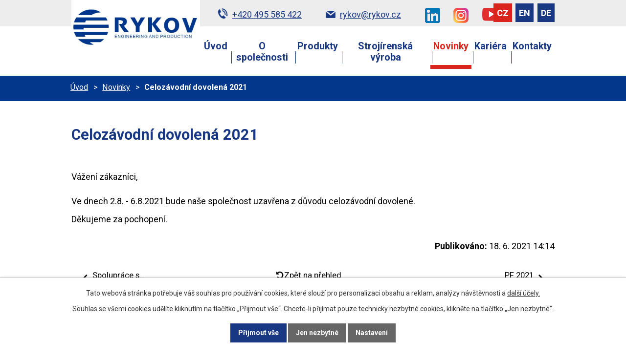

--- FILE ---
content_type: text/html; charset=utf-8
request_url: https://www.rykov.cz/novinky/celozavodni-dovolena-2021
body_size: 4877
content:
<!DOCTYPE html>
<html lang="cs" data-lang-system="cs">
	<head>



		<!--[if IE]><meta http-equiv="X-UA-Compatible" content="IE=EDGE"><![endif]-->
			<meta name="viewport" content="width=device-width, initial-scale=1, user-scalable=yes">
			<meta http-equiv="content-type" content="text/html; charset=utf-8" />
			<meta name="robots" content="index,follow" />
			<meta name="author" content="Antee s.r.o." />
			<meta name="description" content="Vážení zákazníci,

Ve dnech 2.8. - 6.8.2021 bude naše společnost uzavřena z důvodu celozávodní dovolené.
Děkujeme za pochopení.
" />
			<meta name="keywords" content="RYKOV,rykov.eu,Rykov,přídavná zařízení,zametací kartáč,radlice,sweeper brush,zametač,ATV,vozík,vysavač,drtič,zametací kartáč,kartáč, strojírenská výroba, prášková lakovna, cnc laser, cnc plazma, rykov" />
			<meta name="viewport" content="width=device-width, initial-scale=1, user-scalable=yes" />
<title>Celozávodní dovolená 2021 | RYKOV - Výroba přídavných zařízení, Strojírenská výroba, Production accessories for ATV-UTV</title>

		<link rel="stylesheet" type="text/css" href="https://cdn.antee.cz/jqueryui/1.8.20/css/smoothness/jquery-ui-1.8.20.custom.css?v=2" integrity="sha384-969tZdZyQm28oZBJc3HnOkX55bRgehf7P93uV7yHLjvpg/EMn7cdRjNDiJ3kYzs4" crossorigin="anonymous" />
		<link rel="stylesheet" type="text/css" href="/style.php?nid=SU1N&amp;ver=1768399196" />
		<link rel="stylesheet" type="text/css" href="/css/libs.css?ver=1768399900" />
		<link rel="stylesheet" type="text/css" href="https://cdn.antee.cz/genericons/genericons/genericons.css?v=2" integrity="sha384-DVVni0eBddR2RAn0f3ykZjyh97AUIRF+05QPwYfLtPTLQu3B+ocaZm/JigaX0VKc" crossorigin="anonymous" />

		<script src="/js/jquery/jquery-3.0.0.min.js" ></script>
		<script src="/js/jquery/jquery-migrate-3.1.0.min.js" ></script>
		<script src="/js/jquery/jquery-ui.min.js" ></script>
		<script src="/js/jquery/jquery.ui.touch-punch.min.js" ></script>
		<script src="/js/libs.min.js?ver=1768399900" ></script>
		<script src="/js/ipo.min.js?ver=1768399889" ></script>
			<script src="/js/locales/cs.js?ver=1768399196" ></script>

			<script src='https://www.google.com/recaptcha/api.js?hl=cs&render=explicit' ></script>

		<link href="/novinky?action=atom" type="application/atom+xml" rel="alternate" title="Novinky">
		<link href="/new-products?action=atom" type="application/atom+xml" rel="alternate" title="Company news">
		<link href="/nachrichten-neu?action=atom" type="application/atom+xml" rel="alternate" title="Nachrichten - NEU">
<link rel="preload" href="https://fonts.googleapis.com/css?family=Roboto:400,700&amp;display=fallback&amp;subset=latin-ext" as="font">
<link href="https://fonts.googleapis.com/css?family=Roboto:400,700&amp;display=fallback&amp;subset=latin-ext" rel="stylesheet">
<link href="/image.php?nid=676&amp;oid=10045463" rel="icon" type="image/png">
<link rel="shortcut icon" href="/image.php?nid=676&amp;oid=10045463">
<script>
ipo.api.live('body', function(el) {
//posun patičky
$(el).find("#ipocopyright").insertAfter("#ipocontainer");
//posun vlajek do hlavičky
$(el).find("#ipoLangIcons").appendTo(".header-lang");
//úprava jazykových mutací
$(el).find("#ipoLangIcons a.lang-cs").text('CZ');
$(el).find("#ipoLangIcons a.lang-de").text('DE');
$(el).find("#ipoLangIcons a.lang-en").text('EN');
//posun navigace
$(el).find("#iponavigation").insertBefore("#ipomain");
//backlink
$(el).find(".backlink").addClass("action-button");
});
</script>
<link rel="preload" href="/image.php?nid=676&amp;oid=9340552" as="image">










<script>
window.addEventListener('beforeunload', () => {
const video = document.querySelector('.video-background video');
if (video) {
video.pause();
video.removeAttribute('src');
video.load(); // uvolní paměť
}
});
</script>
	</head>

	<body id="page4029997" class="subpage4029997"
			
			data-nid="676"
			data-lid="CZ"
			data-oid="4029997"
			data-layout-pagewidth="1024"
			
			data-slideshow-timer="3"
			 data-ipo-article-id="556739"
						
				
				data-layout="responsive" data-viewport_width_responsive="1024"
			>



							<div id="snippet-cookiesConfirmation-euCookiesSnp">			<div id="cookieChoiceInfo" class="cookie-choices-info template_1">
					<p>Tato webová stránka potřebuje váš souhlas pro používání cookies, které slouží pro personalizaci obsahu a reklam, analýzy návštěvnosti a 
						<a class="cookie-button more" href="https://navody.antee.cz/cookies" target="_blank">další účely.</a>
					</p>
					<p>
						Souhlas se všemi cookies udělíte kliknutím na tlačítko „Přijmout vše“. Chcete-li přijímat pouze technicky nezbytné cookies, klikněte na tlačítko „Jen nezbytné“.
					</p>
				<div class="buttons">
					<a class="cookie-button action-button ajax" id="cookieChoiceButton" rel=”nofollow” href="/novinky/celozavodni-dovolena-2021?do=cookiesConfirmation-acceptAll">Přijmout vše</a>
					<a class="cookie-button cookie-button--settings action-button ajax" rel=”nofollow” href="/novinky/celozavodni-dovolena-2021?do=cookiesConfirmation-onlyNecessary">Jen nezbytné</a>
					<a class="cookie-button cookie-button--settings action-button ajax" rel=”nofollow” href="/novinky/celozavodni-dovolena-2021?do=cookiesConfirmation-openSettings">Nastavení</a>
				</div>
			</div>
</div>				<div id="ipocontainer">

			<div class="menu-toggler">

				<span>Menu</span>
				<span class="genericon genericon-menu"></span>
			</div>

			<span id="back-to-top">

				<i class="fa fa-angle-up"></i>
			</span>

			<div id="ipoheader">

				<div class="header-inner layout-container flex-container">
	<div class="header-inner__logo">
		<a href="/" class="header-logo"><img src="/image.php?nid=676&amp;oid=9340611&amp;width=663&amp;height=255" width="663" height="255" alt=""></a>
		
		
	</div>
	<div class="header-inner__item header-contacts">
		<a class="header-phone" href="tel:+420495585422"><img src="/image.php?nid=676&amp;oid=7345986" alt="ikona telefon" width="21" height="23"><span>+420 495 585 422</span></a>
		<a class="header-mail" href="mailto:rykov@rykov.cz"><img src="/image.php?nid=676&amp;oid=7345981" alt="ikona email" width="20" height="15"><span>rykov@rykov.cz</span></a>
		<!-- <a class="header-fb" href="https://www.facebook.com/RYKOV-Lib%C4%8Dany-sro-537358763007517/" target="_blank" rel="noopener noreferrer">
<img src="/image.php?nid=676&amp;oid=7345982" alt="logo facebook" width="31" height="31"> 
</a>-->
		<a class="header-fb" href="https://cz.linkedin.com/company/rykov-ltd" target="_blank" rel="noopener noreferrer">
			<img src="/image.php?nid=676&amp;oid=11447376" alt="logo linkedin" width="31" height="31"> 
		</a>
		<a class="header-fb" href="https://www.instagram.com/rykov_manufacturing" target="_blank" rel="noopener noreferrer">
			<img src="/image.php?nid=676&amp;oid=8919118" alt="logo instagram" width="31" height="31">
		</a>
		<a class="header-video" href="https://www.youtube.com/channel/UCOXrm5i0f-qA_MnsBl5yIBQ" target="_blank" rel="noopener noreferrer">
			<img src="/image.php?nid=676&amp;oid=7345987" alt="logo youtube" width="36" height="27">
		</a>
	</div>
	<div class="header-inner__item header-lang"> </div>
</div>
			</div>

			<div id="ipotopmenuwrapper">

				<div id="ipotopmenu">
<h4 class="hiddenMenu">Horní menu</h4>
<ul class="topmenulevel1"><li class="topmenuitem1 noborder" id="ipomenu7320792"><a href="/">Úvod</a></li><li class="topmenuitem1" id="ipomenu7418614"><a href="/spolecnost">O společnosti</a></li><li class="topmenuitem1" id="ipomenu4077954"><a href="/produkty">Produkty</a></li><li class="topmenuitem1" id="ipomenu7436834"><a href="/strojirenska-vyroba-kooperace">Strojírenská výroba</a></li><li class="topmenuitem1 active" id="ipomenu4029997"><a href="/novinky">Novinky</a></li><li class="topmenuitem1" id="ipomenu1362427"><a href="/kariera">Kariéra</a></li><li class="topmenuitem1" id="ipomenu7320918"><a href="/kontakty">Kontakty</a></li></ul>
					<div class="cleartop"></div>
				</div>
			</div>
			<div id="ipomain">
				<div id="ipoLangIcons">

	<div>
		<a href="/" class="lang-cs"><img src="/img/lang_cs.png" title="Česky" alt="Česky"></a>
		<a href="/rykov-an" class="lang-en"><img src="/img/lang_en.png" title="English" alt="English"></a>
		<a href="/rykov-de" class="lang-de"><img src="/img/lang_de.png" title="Deutsch" alt="Deutsch"></a>
	</div>

</div>

				<div id="ipomainframe">
					<div id="ipopage">
<div id="iponavigation">
	<h5 class="hiddenMenu">Drobečková navigace</h5>
	<p>
			<a href="/">Úvod</a> <span class="separator">&gt;</span>
			<a href="/novinky">Novinky</a> <span class="separator">&gt;</span>
			<span class="currentPage">Celozávodní dovolená 2021</span>
	</p>

</div>
						<div class="ipopagetext">
							<div class="blog view-detail content">
								
								<h1>Celozávodní dovolená 2021</h1>

<div id="snippet--flash"></div>
								
																	

<hr class="cleaner">




<hr class="cleaner">

<div class="article">
	

	<div class="paragraph text clearfix">
<h2><span style="font-size: 18px; font-weight: 400;">Vážení zákazníci,</span></h2>
<div class="articleText">
<p><span>Ve dnech 2.8. - 6.8.2021 bude naše společnost uzavřena z důvodu celozávodní dovolené.</span></p>
<p><span>Děkujeme za pochopení.</span></p>
</div>	</div>
		
<div id="snippet--images"><div class="images clearfix">

	</div>
</div>


<div id="snippet--uploader"></div>			<div class="article-footer">
													<div class="published"><span>Publikováno:</span> 18. 6. 2021 14:14</div>

					</div>
	
</div>

<hr class="cleaner">
<div class="content-paginator clearfix">
	<span class="linkprev">
		<a href="/novinky/spoluprace-s-lindstrom">

			<span class="linkprev-chevron">
				<i class="fa fa-angle-left"></i>
			</span>
			<span class="linkprev-text">
				<span class="linkprev-title">Spolupráce s…</span>
				<span class="linkprev-date">Publikováno: 27. 8. 2021 12:13</span>
			</span>
		</a>
	</span>
	<span class="linkback">
		<a href='/novinky'>
			<span class="linkback-chevron">
				<i class="fa fa-undo"></i>
			</span>
			<span class="linkback-text">
				<span>Zpět na přehled</span>
			</span>
		</a>
	</span>
	<span class="linknext">
		<a href="/novinky/pf-2021">

			<span class="linknext-chevron">
				<i class="fa fa-angle-right"></i>
			</span>
			<span class="linknext-text">
				<span class="linknext-title">PF 2021</span>
				<span class="linknext-date">Publikováno: 14. 12. 2020 9:12</span>
			</span>
		</a>
	</span>
</div>

		
															</div>
						</div>
					</div>


					

					

					<div class="hrclear"></div>
					<div id="ipocopyright">
<div class="copyright">
	<div class="row hp-cta-container">
	<div class="row hp-cta layout-container flex-container">
		<a class="hp-cta__item" href="/kontakty">
			<span class="hp-cta__icon"><img src="/image.php?nid=676&amp;oid=7345985" alt="Poptávka a kontakty"></span>
			<span class="hp-cta__title">Poptávka a kontakty</span>
		</a>
		<a class="hp-cta__item" href="/spolecnost">
			<span class="hp-cta__icon"><img src="/image.php?nid=676&amp;oid=7345984" alt="O společnosti"></span>
			<span class="hp-cta__title">O společnosti</span>
		</a>
		<a class="hp-cta__item" href="/kariera">
			<span class="hp-cta__icon"><img src="/image.php?nid=676&amp;oid=7345983" alt="Kariéra"></span>
			<span class="hp-cta__title">Kariéra</span>
		</a>
	</div>
</div>
<div class="row footer-inner layout-container flex-container">
	<div class="footer__item footer__item--logo">
		<a href="/" class="header-logo">
			<img src="/image.php?nid=676&amp;oid=9340552" alt="logo Rykov" width="207" height="66">
		</a>
	</div>
	<div class="footer__item">
		<h4>Výrobní areál Libčany</h4>
		<p>Libčany 14, <br>503 22 (Hradec Králové)</p>
		<p><a class="action-button" href="https://mapy.cz/s/katavasaka" target="_blank" rel="noopener noreferrer">Zobrazit na mapě</a></p>
	</div>
	<div class="footer__item">
		<h4>Výrobní areál Lhota p. L.</h4>
		<p>Lhota pod Libčany 130 <br>503 27 (Hradec Králové)</p>
		<p><a class="action-button" href="https://mapy.cz/s/lejebedubo" target="_blank" rel="noopener noreferrer">Zobrazit na mapě</a></p>
	</div>
	<div class="footer__item">
		<h4>Kontakty</h4>
		<p><a href="tel:+420495585422">+420 495 585 422</a><br><a href="tel:+420495585477">+420 495 585 477</a><br><a href="tel:+420495585090">+420 495 585 090</a></p>
	</div>
	<div class="footer__item">
		<h4>E-mail</h4>
		<p><a href="mailto:rykov@rykov.cz">rykov@rykov.cz</a></p>
	</div>
</div>
<div class="row antee">
	<div class="layout-container">
		© 2026 Rykov Libčany s.r.o., <a href="mailto:j.rychtera@rykov.cz">Kontaktovat webmastera</a>, <span id="links"><a href="/mapa-stranek">Mapa stránek</a></span><br>ANTEE s.r.o. - <a href="https://www.antee.cz" rel="nofollow">Tvorba webových stránek</a>, Redakční systém IPO
	</div>
</div>
</div>
					</div>
					<div id="ipostatistics">
<script >
	var _paq = _paq || [];
	_paq.push(['disableCookies']);
	_paq.push(['trackPageView']);
	_paq.push(['enableLinkTracking']);
	(function() {
		var u="https://matomo.antee.cz/";
		_paq.push(['setTrackerUrl', u+'piwik.php']);
		_paq.push(['setSiteId', 1094]);
		var d=document, g=d.createElement('script'), s=d.getElementsByTagName('script')[0];
		g.defer=true; g.async=true; g.src=u+'piwik.js'; s.parentNode.insertBefore(g,s);
	})();
</script>
<script >
	$(document).ready(function() {
		$('a[href^="mailto"]').on("click", function(){
			_paq.push(['setCustomVariable', 1, 'Click mailto','Email='+this.href.replace(/^mailto:/i,'') + ' /Page = ' +  location.href,'page']);
			_paq.push(['trackGoal', 4]);
			_paq.push(['trackPageView']);
		});

		$('a[href^="tel"]').on("click", function(){
			_paq.push(['setCustomVariable', 1, 'Click telefon','Telefon='+this.href.replace(/^tel:/i,'') + ' /Page = ' +  location.href,'page']);
			_paq.push(['trackPageView']);
		});
	});
</script>
					</div>

					<div id="ipofooter">
						
					</div>
				</div>
			</div>
		</div>
	</body>
</html>


--- FILE ---
content_type: text/css;charset=utf-8
request_url: https://www.rykov.cz/style.php?nid=SU1N&ver=1768399196
body_size: 35648
content:
/**
 * User defined IPO styles.
 */

/*** Default IPO styles *******************************************************/
html, body {
	font-family: 'Trebuchet MS', Helvetica, sans-serif;
	font-size: 12px;
	color: #193884;
	margin: 0;
	padding: 0;
	text-align: center;
	-ms-text-size-adjust: 100%;
	-webkit-text-size-adjust: 100%;
	text-size-adjust: 100%;
	background-color: transparent; background-image: none;
}
.top {
	padding: 5px 20px 0 20px;
	font-size: 2.6em;
	font-weight:bold;
	font-style: italic;
	display: block;
	text-decoration: none;
	min-height: 50px;
	-webkit-box-sizing: border-box;
	-moz-box-sizing: border-box;
	box-sizing: border-box;
	color: #193884;
}
.hiddenMenu {
	position:absolute;
	left:-1000px;
	top:auto;
	width:1px;
	height:1px;
	overflow:hidden;
}
.linkback, .linknext, .linkprev {
	font-size: 1.25em;
	display: inline-block;
}
.linknext, .linkprev {
	width: 33%;
	min-height: 1em;
	margin: 0 2%;
}
.linknext {
	float: right;
	text-align: right;
}
.linkprev {
	float: left;
	text-align: left;
}
.linkback {
	width: 26%;
	float: left;
}
.linknext a, .linkprev a, .linkback a {
	text-decoration: none;
	display: inline-block;
}
.linknext a:hover .linknext-chevron {
	right: -10px;
}
.linkprev a:hover .linkprev-chevron {
	left: -10px;
}
.linkback a:hover .linkback-chevron .fa-undo {
	-ms-transform: rotate(-45deg);
	-webkit-transform: rotate(-45deg);
	-moz-transform: rotate(-45deg);
	-o-transform: rotate(-45deg);
	transform: rotate(-45deg);
}
.linknext-title, .linkprev-title, .linknext-text, .linkprev-text, .linkback-text {
	display: inline-block;
}
.linknext-chevron, .linknext-title, .linknext-text, .linkback-text {
	float: right;
}
.linkback-chevron, .linkprev-chevron, .linkprev-text, .linkprev-title {
	float: left;
}
.linknext-text span:first-child, .linkprev-text span:first-child, .linkback-text span {
	text-decoration: underline;
}
.linknext a:hover > .linknext-text span:first-child, .linkprev a:hover > .linkprev-text span:first-child, .linkback:hover .linkback-text span {
	text-decoration: none;
}
.linknext > a > span:first-child {
	margin-left: 10px;
}
.linkprev > a > span:first-child {
	margin-right: 10px;
}
.linknext-chevron, .linkprev-chevron {
	font-size: 1.9em;
	display: inline-block;
	position: relative;
	line-height: 0.75em;
}
.linkback-chevron {
	display: inline-block;
	position: relative;
}
.linkprev-chevron .fa-angle-left,
.linknext-chevron .fa-angle-right{
	font-size: 1.1em;
	line-height: 1em;
}
.linknext-date {
	font-size: 0.65em;
	float: right;
	clear: right;
}
.linkprev-date {
	font-size: 0.65em;
	float: left;
	clear: left;
}
.linkback, .linkprev-title, .linknext-title {
	line-height: 1.2em;
}
.linkback .fa-undo {
	font-size: 1em;
	margin-left: -1.14em;
	transition: all 0.07s ease 0s;
	color: #000000;
}
.linkback a {
	vertical-align: top;
}
a.nolink {
	text-decoration: underline;
	cursor: default;
}
	color:  #000000;
}
#ipopage .blog .content-paginator {
	margin: 3em auto;
}
.copyright {
	padding: 0 15px;
	font-size: 0.75em;
	font-weight: normal;
}
#ipoheader a {
	text-decoration: none;
}
.iporighttext a:hover, .ipolefttext a:hover {
	text-decoration: none;
}
iframe {
	border: none;
}
a {
	word-wrap: break-word;
	-ms-hyphens: auto;
	hyphens: auto;
}
:focus {
	outline: 0;
}
body.using-keyboard :focus {
	outline: 2px solid currentColor;
}

/*** Mess ***/
.button {
	background-color: #FFFFFF;
	border: 1px solid #FFFFFF;
	width: 100px;
	font-weight: bold;
	color: #e1e2e6;
}
.button2 {
	background-color: #FFFFFF;
	border: 1px solid #FFFFFF;
	font-weight: bold;
	color: #e1e2e6;
}
.button3 {
	background-color: #FFFFFF;
	border: 1px solid #FFFFFF;
	color: #e1e2e6;
	font-size: 0.75em;
	font-weight: normal;
}
.item {
	color: #000000;
	background-color: #EEEEEE;
}
.tabtitle {
	color: #FFFFFF;
	background-color:
	#979797;
	font-weight: bold;
}
.tabtitleno {
	color: #FFFFFF;
	background-color: #979797;
	font-weight: bold;
}
.itemhand, .itemhand:link {
	color: #000000;
	background-color: #EEEEEE;
	text-decoration: none;
	cursor: pointer;
}
.itemhand td:hover, .itemhand:hover {
	color: #000000;
	background-color: #DCDCDC;
	text-decoration: none;
	cursor: pointer;
}
.itemhand td textarea:hover {
	cursor: pointer;
	background-color: #DCDCDC;
}
.itemvalue {
	color: #000000;
	background-color: #FFCFCF;
}
.hidden {
	display: none !important;
}
.noprint {
	display: block;
}
.printonly {
	display: none;
}
.component-container table {
	width: 100%;
	border: 0;
}
.spacer5 {
	height: 5px;
}
/*** Layout *******************************************************************/
#ipocontainer, #ipomain, #ipomainframe, #ipotopmenuwrapper, #ipofooter {
	width: 1024px;
}
#ipocontainer {
	position: relative;
	color: #000000;
	margin: 0 auto;
	padding: 0;
	text-align: left;
	background-color: transparent;
}
#ipoheader img, #ipoheader object, #ipofooter img {
	vertical-align: top;
}
#ipoheader {
	width: 100%;
	min-height: 50px;
	color: #193884;
	background-color: transparent;
	position: relative;
}
#ipomain {
	position: relative;
	background-color: transparent; background-image: none;
}
#ipoleftblock, #ipopage, #iporightblock {
	display: inline;
}
#ipopage {
	width: 1024px;
	margin-left: 0px;
	float: left;
	padding: 0;
	color: #000000;
	overflow: visible;
	position: relative;
}
#ipopage, #iporightblock, #ipoleftblock, .ipopagetext {
	min-height: 500px;
}
#iporightblock {
	width: 0px;
	float: left;
	padding: 0;
}
#ipoleftblock {
	width: 0px;
	margin-left: -1024px;
	float: left;
	padding: 0;
}
#ipoleftblockin {
	width: 0px;
	margin: 20px 0;
	padding: 0;
}
.ipopagetext {
	padding: 5px 0px 10px 0px;
}
/*** #iponavigation ***/
#iponavigation p {
	padding: 5px 0px 0px 0px;
	margin: 0px;
}
#iponavigation a {
	color: #000000;
}
#iponavigation a:visited {
	color: #000000;
}
#iponavigation a:hover {
	color: #000000;
	text-decoration: none;
}
/*** #ipocopyright & #ipofooter ***/
#ipocopyright {
	padding: 10px 0px 10px 0px;
	color: #000000;
	font-weight: normal;
	text-align: center;
	clear: both;
}
#ipocopyright a {
	color: #000000;
	text-decoration: underline;
}
#ipocopyright a:hover {
	color: #000000;
	text-decoration: none;
}
#ipofooter {
	clear: both;
	min-height: 10px;
	background-color: transparent;
	color: #193884;
}
/*** #ipomenu ***/
#ipomenu {
	margin: 0px 0px 20px 0px;
}
#ipomenu ul, #ipomenu ul li {
	width: 0px;
}
#ipomenu ul {
	margin: 0;
	padding: 0;
	list-style-type: none;
	float: left;
	background-color: transparent; background-image: none;
}
#ipomenu li {
	margin: 0;
	padding: 0;
	display: block;
	float: left;
	position: relative;
}
#ipomenu a {
	text-align: left;
	font-weight: bold;
	float: none;
	display: block;
	color: #193884;
}
#ipomenu li ul {
	visibility: hidden;
	position: absolute;
	z-index: 10;
}
#ipomenu li ul li {
	display: block;
	float: none;
	position: relative;
}
#ipomenu li ul li:hover {
	position: relative;
}
/* simulate child selector for IE */
#ipomenu li:hover ul,
#ipomenu li:hover li:hover ul,
#ipomenu li:hover li:hover li:hover ul,
#ipomenu li:hover li:hover li:hover li:hover ul,
#ipomenu li:hover li:hover li:hover li:hover li:hover ul {
	visibility: visible;
}
#ipomenu li:hover li ul,
#ipomenu li:hover li:hover li ul,
#ipomenu li:hover li:hover li:hover li ul,
#ipomenu li:hover li:hover li:hover li:hover li ul,
#ipomenu li:hover li:hover li:hover li:hover li:hover li ul {
	visibility: hidden;
}
#ipomenu ul li {
	margin: 0 0 1px 0;
	padding: 0;
}
#ipomenu ul li a {
	padding: 5px 5px;
	margin: 0;
	text-decoration: none;
	display: block;
	height: 100%;
	color: #193884;
	background-color: transparent; background-image: none;
}
#ipomenu ul li a:hover {
	color: #e1e2e6;
	background-color: transparent; background-image: none;
}
#ipomenu ul li a.nolink:hover {
	cursor: text;
	color: #193884;
	background-color: transparent;
}
#ipomenu ul li.submenu1 ul {
	width: 182px;
	left: 0px;
	margin: 0;
	padding: 0;
	top: 0;
	background-color: #FFFFFF;
	background-image: none;
	border-top: 1px solid #FFFFFF;
	border-bottom: 1px solid #FFFFFF;
}
#ipomenu ul li.submenu1 ul li {
	width: 180px;
	display: block;
	padding: 0;
	margin: 0 0 1px 0;
	border-left: 1px solid #FFFFFF;
	border-right: 1px solid #FFFFFF;
	float: left;
}
#ipomenu ul li.submenu1 ul li a {
	padding: 5px 5px;
	display: block;
	margin: 0px;
	color: #193884;
	background-color: #FFFFFF;
	font-weight: bold;
	text-align: left;
	background-image: none;
}
#ipomenu ul li.submenu1 ul li a:hover {
	color: #e1e2e6;
	background-color: #FFFFFF;
	background-image: none;
}
#ipomenu ul li.submenu1 ul li a.nolink:hover {
	cursor: text;
	color: #193884;
	background-color: #FFFFFF;
}
#ipomenu ul li.submenu2 ul, #ipomenu ul li.submenu3 ul, #ipomenu ul li.submenu4 ul, #ipomenu ul li.submenu5 ul {
	width: 180px;
	left: 180px;
	margin: 0;
	padding: 0;
	top: 0;
	background-color: #FFFFFF;
}
/*** #ipotopmenu ***/
#ipotopmenuwrapper {
	padding: 0;
	margin: 0;
	background-color: transparent; background-image: none;
}
#ipotopmenu {
	padding: 0;
	margin: 0;
}
#ipotopmenu a {
	text-decoration: none;
	color: #193884;
	display: block;
	text-align: left;
}
#ipotopmenu ul, #ipotopmenu li {
	list-style-type: none;
	margin: 0;
	padding: 0;
}
#ipotopmenu ul.topmenulevel1 li.topmenuitem1,
#ipotopmenu ul.topmenulevel1 li.noborder {
	height: 23px !important;
	line-height: 23px;
	float: left;
	position: relative;
	font-weight: bold;
	border-left: 1px solid #FFFFFF;
	z-index: 99;
}
#ipotopmenu ul.topmenulevel1 li.topmenuitem1 a,
#ipotopmenu ul.topmenulevel1 li.noborder a {
	padding: 0 5px;
	background-color: transparent; background-image: none;
}
#ipotopmenu ul.topmenulevel1 li.noborder {
	border: none;
}
#ipotopmenu ul.topmenulevel2,
#ipotopmenu ul.topmenulevel3,
#ipotopmenu ul.topmenulevel4,
#ipotopmenu ul.topmenulevel5,
#ipotopmenu ul.topmenulevel6 {
	top: 23px;
	width: 180px;
	padding: 0 5px;
	position: absolute;
	line-height: 100%;
	left: -1px;
	background: #FFFFFF;
	visibility: hidden;
	border: 1px solid #FFFFFF;
	border-top: none;
	z-index: 100;
}
#ipotopmenu ul.topmenulevel3, #ipotopmenu ul.topmenulevel4, #ipotopmenu ul.topmenulevel5, #ipotopmenu ul.topmenulevel6 {
	left: 190px;
	top: -1px;
}
#ipotopmenu ul.topmenulevel2 li.topmenuitem2,
#ipotopmenu ul.topmenulevel3 li.topmenuitem3,
#ipotopmenu ul.topmenulevel4 li.topmenuitem4,
#ipotopmenu ul.topmenulevel5 li.topmenuitem5,
#ipotopmenu ul.topmenulevel6 li.topmenuitem6 {
	margin: 1px -5px 0 -5px;
	font-weight: bold;
	text-align: left;
	padding: 0;
	background-color: #FFFFFF;
	line-height: 1.2em;
	position: relative;
}
#ipotopmenu ul.topmenulevel2 li.topmenuitem2 a,
#ipotopmenu ul.topmenulevel3 li.topmenuitem3 a,
#ipotopmenu ul.topmenulevel4 li.topmenuitem4 a,
#ipotopmenu ul.topmenulevel5 li.topmenuitem5 a,
#ipotopmenu ul.topmenulevel6 li.topmenuitem6 a {
	font-weight: bold;
	text-align: left;
	padding: 4px 2px 4px 5px;
	line-height: 1.2em;
	height: 100%;
	background-image: none;
}
#ipotopmenu ul.topmenulevel1 li.topmenuitem1 a:hover {
	color: #e1e2e6;
	background-color: transparent; background-image: none;
}
#ipotopmenu ul.topmenulevel2 li.topmenuitem2 a:hover,
#ipotopmenu ul.topmenulevel3 li.topmenuitem3 a:hover,
#ipotopmenu ul.topmenulevel4 li.topmenuitem4 a:hover,
#ipotopmenu ul.topmenulevel5 li.topmenuitem5 a:hover,
#ipotopmenu ul.topmenulevel6 li.topmenuitem6 a:hover {
	color: #e1e2e6;
	background-color: #FFFFFF;
	background-image: none;
}
#ipotopmenu ul.topmenulevel1 li.topmenuitem1 a.nolink:hover,
#ipotopmenu ul.topmenulevel2 li.topmenuitem2 a.nolink:hover,
#ipotopmenu ul.topmenulevel3 li.topmenuitem3 a.nolink:hover,
#ipotopmenu ul.topmenulevel4 li.topmenuitem4 a.nolink:hover,
#ipotopmenu ul.topmenulevel5 li.topmenuitem5 a.nolink:hover,
#ipotopmenu ul.topmenulevel6 li.topmenuitem6 a.nolink:hover {
	cursor: text;
	color: #193884;
	background-color: #FFFFFF;
}
#ipotopmenu ul.topmenulevel1 li.topmenuitem1:hover ul.topmenulevel2,
#ipotopmenu ul.topmenulevel2 li.topmenuitem2:hover ul.topmenulevel3,
#ipotopmenu ul.topmenulevel3 li.topmenuitem3:hover ul.topmenulevel4,
#ipotopmenu ul.topmenulevel4 li.topmenuitem4:hover ul.topmenulevel5,
#ipotopmenu ul.topmenulevel5 li.topmenuitem5:hover ul.topmenulevel6 {
	visibility: visible;
}
/*** .newsheader & .newsbody ***/
.newsheader {
	padding: 5px 5px;
	color: #193884;
	background-color: transparent; background-image: none;
	font-weight: bold;
	margin-bottom: 0.3em;
}
.newsheaderref {
	color: #193884;
	font-weight: bold;
}
.newsbody {
	padding: 2px 5px;
	color: #193884;
	font-weight: normal;
	overflow: hidden;
}
.newsbodyrefu {
	color: #193884;
	font-weight: normal;
}
.newsbodyrefu:link {
	color: #193884;
}
.newsbodyrefu:active {
	color: #193884;
	text-decoration: underline;
}
.newsbodyrefu:hover {
	color: #193884;
	text-decoration: underline;
}
.newsbodyrefu:visited {
	color: #193884;
}
.newsbody a {
	color: #193884;
}
/*** column messages **********************************************************/
.column-message {
	padding: 2px 5px;
}
.column-message .newsheader {
	margin-left: -5px;
	margin-right: -5px;
}
.column-message a {
	color: #193884;
}
.ui-autocomplete.ui-menu {
	text-align: left;
}
/*** Default text properties **************************************************/
.ipolefttext, .iporighttext {
	color: #193884;
}
.ipopagetext a {
	color: #000000;
}
.ipopagetext a:visited {
	color: #000000;
}
.ipopagetext a:hover {
	color: #000000;
	text-decoration: none;
}
.styleH3, .styH3, h1 {
	font-family: 'Trebuchet MS', Helvetica, sans-serif;
	font-size: 1.6em;
	font-weight: normal;
	color: #193884;
}
.styleH4, .styH4, h2{
	font-family: 'Trebuchet MS', Helvetica, sans-serif;
	font-size: 1.35em;
	font-weight: bold;
	color: #000000;
}
.styleH5, .styH5, h3 {
	font-family: 'Trebuchet MS', Helvetica, sans-serif;
	font-size: 1.2em;
	font-weight: bold;
	color: #000000;
}
.ipopagetext h1 a, .ipopagetext h1 a:hover, .ipopagetext h1 a:visited,
.ipopagetext h2 a, .ipopagetext h2 a:hover, .ipopagetext h2 a:visited,
.ipopagetext h3 a, .ipopagetext h3 a:hover, .ipopagetext h3 a:visited {
	font: inherit;
	color: inherit;
}
.ipopagetext h1 a.tooltip {
	font-size: 1em;
}
.huge-text {
	font-size: 1.8em;
}
.bigger-text {
	font-size: 1.4em;
}
.normal-text {
	font-size: 1em;
}
.smaller-text {
	font-size: 0.9em;
}
.small-text {
	font-size: 0.8em;
}
/*** Table default properties *************************************************/
#ipopage th {
	text-align: center;
}
table.border, table.border td, table.border th {
	border: 1px solid #000000;	border-collapse: collapse;
}
.text th, .paragraph th, .tender th {
	background-color: #ddd;
	color: black;
}
.ipopagetext table p:first-child {
	margin: 0 auto;
}
.ipopagetext table p:last-child {
	margin-bottom: 0;
}
.ipopagetext td, .ipopagetext th {
	padding: 0.2em;
	vertical-align: top;
}
table.evenWidth td {
	width: 10%;
}
/*** Image default properties *************************************************/
img {
	border: none;
}
.imageframe {
	border: 1px solid #FFFFFF;
}
.leftFloat {
	float: left;
	margin-right: 1em;
}
.rightFloat {
	float: right;
	margin-left: 1em;
}
/*** Cleaners *****************************************************************/
#ipomain #ipomainframe #ipopage .ipopagetext .matrix li.cleaner {
	clear: both;
	width: 100%;
	margin: -1px 0 0 0;
	padding: 0;
	height: 1px;
	min-height: 1px;
	border: none;
	visibility: hidden;
}
.matrix li.cleaner {
	display: block;
}
hr.cleaner {
	clear: both;
	margin: -1px 0 0 0;
	padding: 0;
	height: 1px;
	border: none;
	visibility: hidden;
}
.clearfix:after {
	display: block;
	visibility: hidden;
	font-size: 0;
	content: " ";
	height: 0;
	clear: both;
}
.clear {
	clear: both;
}
.hrclear {
	margin: 0;
	padding: 0;
	clear: both;
	height: 1px;
	font-size: 1px;
	line-height: 1px;
	visibility: hidden;
}
hr {
	height: 0;
	border-color: #555;
	border-style: solid none none;
	border-width: 1px 0 0;
	margin: 1rem 0;
}
.cleartop {
	margin: 0;
	padding: 0;
	clear: both;
	visibility: hidden;
}
/*** Action Buttons ***********************************************************/
.action-button, .action-button:visited {
	padding: 0.3em 1em;
	text-decoration: none;
	font-size: 1.1em;
	font-weight: normal;
	border-radius: 4px;
	color: #ffffff;
	border: 1px solid #ffffff;
	background-color: #183884;
;
}
.action-button:hover {
	color: #183884;
	border: 1px solid #183884;
	background-color: #ffffff;
;
	cursor: pointer;
}
.action-button:active {
	background-image: none;
	filter: none;
}
a.action-button, a.action-button:visited {
	color: #ffffff;
}
a.action-button:hover {
	color: #183884;
}
.action-button:disabled {
	cursor: not-allowed;
	opacity: 0.5;
}
a.disabled {
	opacity: 0.5;
}
a.disabled:hover {
	background: inherit;
	color: inherit;
	cursor: not-allowed;
}
/*** Content Paginator ********************************************************/
#ipopage .content-paginator {
	margin: 1.5em auto;
	white-space: nowrap;
	max-width: 100%;
	text-align: center;
}
#ipopage .content-paginator .content-paginator-wrapper {
	display: inline-block;
	width: auto;
	max-width: 100%;
}
#ipopage .content-paginator .paginator-step,
#ipopage .content-paginator .paginator-separator,
#ipopage .content-paginator .paginator-current,
#ipopage .content-paginator .paginator-button {
	font-weight: normal;
	position: relative;
	float: left;
	padding: 0.5em 0.7em;
	margin-left: -1px;
	font-size: 1em;
	text-decoration: none;
	color: #000000;
	border: 1px solid #183884;
}
#ipopage .content-paginator .paginator-step,
#ipopage .content-paginator .paginator-separator,
#ipopage .content-paginator .paginator-current {
	-webkit-box-sizing: border-box;
	-mz-box-sizing: border-box;
	box-sizing: border-box;
	width: 30px;
	padding: 0.5em 0;
	text-align: center;
}
#ipopage .content-paginator .paginator-step:hover {
	background-color: #ffffff;
	color: #183884;
}
#ipopage .content-paginator .paginator-current {
	background-color: #183884;
;
	color: #ffffff;
	font-weight: bold;
}
#ipopage .content-paginator .paginator-button {
	max-width: 100px;
	padding: 0.5em;
}
#ipopage .content-paginator .paginator-prev .paginator-button-icon {
	margin-right: 0.2em;
}
#ipopage .content-paginator .paginator-next .paginator-button-icon {
	margin-left: 0.2em;
}
#ipopage .content-paginator .paginator-button:hover,
#ipopage .content-paginator .paginator-step:hover {
	color: #183884;
	background-color: #ffffff;
;
	cursor: pointer;
}
#ipopage .content-paginator .paginator-prev {
	border-radius: 4px 0 0 4px;
}
#ipopage .content-paginator .paginator-next {
	border-radius: 0 4px 4px 0;
}
#ipopage .content-paginator .paginator-disabled {
	opacity: 0.5;
}
#ipopage .content-paginator .paginator-disabled:hover {
	background: inherit;
	color: inherit;
	cursor: not-allowed;
}
#ipopage .items-counter {
	text-align: right;
	color: #000000;
}

/*** Forms ************************************************************/
/*** forms - general styling */
input, select, textarea {
	border: 1px solid #FFFFFF;
	color: #000000;
	font-size: 1em;
	font-family: inherit;
}
label .meta {
	font-size: 0.9em;
	font-weight: normal;
	color: #777;
}
.form-item .form-item-field > input:not([type='submit']):focus,
.form-item .form-item-field > textarea:focus,
.form-item .form-item-field > select:focus {
	border-color: currentColor;
}
.form-item .form-item-field input[type="radio"] {
	margin: 0 0.4em 0 0;
	vertical-align: middle;
	width: auto;
	border: none;
}
.form-item .form-item-field input[type="checkbox"] {
	vertical-align: middle;
	width: auto;
	border: none;
}
.form-item .form-item-field input[type="checkbox"] + label {
	vertical-align: middle;
}
.form-item .form-item-label label {
	font-weight: bold;
}
.form-item .form-item-label label .meta {
	font-size: 0.9em;
	font-weight: normal;
	color: #777;
}
/* form - table layout */
.form-horizontal {
	display: table;
	width: 100%;
	border-spacing: 0 0.3em;
}
.form-horizontal .form-item {
	display: table-row;
}
.form-horizontal .form-item .form-item-label,
.form-horizontal .form-item .form-item-field {
	display: table-cell;
	vertical-align: top;
}
.form-horizontal .form-item .form-item-label {
	padding: 0.2em;
}
.form-horizontal .form-item .form-item-field > * {
	padding: 0.2em;
	-webkit-box-sizing: border-box;
	-moz-box-sizing: border-box;
	box-sizing: border-box;
	max-width: 100%;
}
.form-horizontal fieldset ~ .form-item {
	display: table;
	width: 100%;
}
.form-horizontal fieldset ~ .form-item.buttons {
	display: table;
	width: auto;
	margin: 0 auto;
}
.form-horizontal .form-item .form-item-field > input[type="submit"],
.form-horizontal .form-item .form-item-field > input[type="button"] {
	padding: 0.3em 1em;
	width: auto;
}
/* form - below layout */
.form-vertical .form-item {
	margin-bottom: 0.3em;
}
.form-vertical .form-item .form-item-label,
.form-vertical .form-item .form-item-field {
	margin: 0.3em 0;
}
.form-vertical .form-item .form-item-field > * {
	width: 100%;
	max-width: 100%;
	padding: 0.2em;
	-webkit-box-sizing: border-box;
	-moz-box-sizing: border-box;
	box-sizing: border-box;
}
.form-vertical .form-item .form-item-field > input[type="submit"], .form-vertical .form-item .form-item-field > input[type="button"] {
	padding: 0.3em 1em;
	display: inline-block;
	width: auto;
}
.form-vertical .buttons .form-item-field {
	text-align: center;
}
.form-horizontal .buttons .form-item-field {
	text-align: left;
}
/* form - recaptcha */
.form-horizontal .form-item .g-recaptcha > div,
.form-vertical .form-item .g-recaptcha > div {
	padding-left: 0px;
}
body form .grecaptcha-badge {
	display: none;
}
input[name='antispam'] {
	display: none;
}
.form-item.approval {
	font-weight: bold;
}
.form-item.antispam-disclaimer a {
	font-weight: bold;
}
.form-item.approval label {
	vertical-align: middle;
}
.form-item.approval input {
	margin: 0 0.5em 0 0;
	vertical-align: middle;
}
#ipoleftblock input[name='approval'] {
	float: left;
}
/*** div.paragraph ************************************************************/
div.paragraph:after {
	display: block;
	content: ' ';
	height: 0;
	visibility: hidden;
	font-size: 0;
	clear: both;
}
/*** tags *********************************************************************/
.tags {
	margin: 0.5em 0;
}
.tags form > span {
	display: inline-block;
	margin: .5em 1em 0 .5em;
}
.tags form > span input {
	margin: 0 .25em 0 0;
	vertical-align: middle;
}
.tags form > span label {
	vertical-align: middle;
}
.tags > a {
	font-weight: bold;
	float: left;
}
.tags ul {
	display: inline-block;
	padding: 0;
	margin: 0 0 0 .5em;
}
.tags li {
	display: inline;
	list-style: none;
	margin-right: .5em;
}
.tags .filtered {
	font-weight: bold;
	font-size: larger;
}
.tags-selection {
	margin: 10px 0;
}
.tags-selection label {
	font-weight: bold;
	font-size: larger;
}
.tags-selection select {
	min-width: 150px;
	min-height: 25px;
	padding: 0.2em;
	margin: 0.4em;
	box-sizing: border-box;
}
.tags input[type='submit'] {
	display: none;
}
/*** Subscribe toolbar ********************************************************/
.subscribe-toolbar .fa {
	float: right;
	margin-left: 0.5em;
}
.subscribe-toolbar {
	float: right;
}
.with-subscribe > h1 {
	float: left;
}
.ipopagetext .subscribe-toolbar .action-button {
	margin-right: 0.5em;
	margin-top: 1em;
	padding: 0.3em 0.6em;
	float: right;
}
.subscribe-toolbar .action-button:first-child {
	margin-right: 0;
}
/*** Assessment ***************************************************************/
.ratings {
	float: left;
	text-decoration: none;
	min-height: 16px;
	text-align: right;
	cursor: default;
	margin-right: 2em;
}
.ratings .ratings-item {
	display: inline-block;
}
.ratings .ratings-item + .ratings-item {
	margin-left: 2em;
}
.ratings a {
	color: #555;
}
.ratings a:hover {
	color: #000
}
.ratings .inactive {
	cursor: not-allowed;
	color: #d4d4d4;
}
.ratings .fa {
	font-size: 1.25em;
}
/*** Discussion component *****************************************************/
.comment-footer .reply {
	font-size: 1.1em;
}
.comment-name .comment-name-moderator {
	font-style: oblique;
	font-weight: bold;
}
.discussion-add-comment-link {
	float: right;
}
.censored {
	font-style: italic;
}
.comments {
	padding: 0;
}
.comments .comment {
	position: relative;
	list-style: none;
	margin: 0.2em;
	margin-left: 0;
	padding: 0.2em 0.5em 0.2em 1.5em;
}
.comment > .created {
	position: absolute;
	right: 0.2em;
	top: 0.2em;
}
.comments .comment.level-1 {
	margin-left: 2em;
}
.comments .comment.level-2 {
	margin-left: 4em;
}
.comments .comment.level-3 {
	margin-left: 6em;
}
.comments .comment.level-4 {
	margin-left: 8em;
}
.comments .comment.level-5 {
	margin-left: 10em;
}

/*** Gallery layouts **********************************************************/
/*** default list ***/
.albums#listPreview {
	padding: 0;
	margin: 0;
}
.albums#listPreview > li {
	list-style-type: none;
	margin-bottom: 2em;
}
.albums#listPreview h2 a {
	display: block;
	margin-bottom: 0.25em;
}
.albums#listPreview img.intro {
	float: left;
	margin-right: 1.5em;
}
.albums#listPreview div > p:first-child {
	margin-top: 0;
}
.albums#listPreview div p {
	text-align: justify;
}
.article .image-thumbnail img,
.gallery .image-thumbnail img {
	max-width: none;
}
/*** list with all images ***/
.albums#listImages div.clearfix p {
	text-align: justify;
}
/*** Gallery matrix list ***/
.gallery .matrix .title {
	min-height: 3.5em;
}
/*** Gallery/Catalog matrix list **********************************************/
.matrix {
	padding: 0;
}
.matrix a {
	display: block;
	width: 100%;
}
.matrix div > a {
	margin: -2000px;
	padding: 2000px;
}
.matrix .title {
	margin: 0;
}
.matrix .title a {
	padding: 0.2em 0 0.8em;
}
.matrix li {
	list-style-type: none;
	float: left;
	width: 33%;
	margin: 0 0 0.2em;
	text-align: left;
	overflow: hidden;
}
.matrix li.column-1 {
	margin-left: 0.5%;
	margin-right: 0.5%;
}
.matrix li > div {
	display: block;
	background: #eee;
	min-height: 373px;
	text-align: center;
	vertical-align: top;
	padding: 0.2em 5px;
}
/*** Gallery/Catalog images component *****************************************/
.images {
	margin: 1em 0;
}
.image-wrapper {
	float: left;
	height: auto;
	box-shadow: 1px 1px 16px -4px #888888;
	position: relative;
	behavior: url(js/PIE.htc);
	background-color: transparent;
}
.image-wrapper .image-inner-wrapper {
	position: relative;
}
.image-wrapper .image-inner-wrapper.with-description {
	padding-bottom: 2em;
}
.image-wrapper .image-inner-wrapper .image-thumbnail {
	background-color: #000000;
	margin: 0 auto;
	position: relative;
	width: 100%;
}
.image-wrapper .image-inner-wrapper a.image-detail {
	display: inline-block;
	height: 100%;
	text-align: center;
	margin: 0 auto;
	overflow: hidden;
	vertical-align: middle;
	width: 100%;
}
.image-wrapper .image-inner-wrapper .image-description {
	padding: 0.5em 0 0 0;
	z-index: 3;
	position: absolute;
	bottom: 0;
	left: 0;
	min-height: 2em;
	text-overflow: ellipsis;
	overflow: hidden;
	white-space: nowrap;
	-moz-box-sizing: border-box;
	-webkit-box-sizing: border-box;
	box-sizing: border-box;
}
/*** Discussion module - column component *************************************/
.discussion-column-box {
	margin-bottom: 1em;
}
/*** Blog *********************************************************************/
.articles {
	padding: 0;
}
.article.article--sticky {
	background: #f3f3f3;
	padding: 1em 2em;
	border: 1px solid #aaa;
	border-left: 3px solid #aaa;
	margin-bottom: 1em;
}
.blog .articles > li h2 {
	color: #000000;
}
.blog .articles > li > a p {
	margin-bottom: 0.2em;
}
.blog .articles > li > hr {
	margin: 0.15em 0em;
}
.article-footer, .comment-footer {
	text-align: right;
}
.blog.view-detail .article-footer {
	display: inline-block;
	width: 100%;
}
.blog.view-detail .article-footer > div {
	margin: 0.5em 0;
	display: inline-block;
	float: left;
	text-align: left;
}
#discussion {
	margin-top: 2em;
}
.blog.view-detail .article-footer .published, .blog.view-detail .article-footer .author {
	float: right;
}
.article-footer .published span, .article-footer .author-label {
	font-weight: bold;
}
.blog.view-detail .article-footer .author {
	width: 100%;
}
form.article table {
	width: 100%;
}
.dates > span {
	font-weight: bold;
}
.dates > div, .article-footer .author > div {
	display: inline-block;
}
.blog #frm-subscriptionConfirmation-form ul li,
.blog #frm-editSubscription-form ul li {
	list-style-type: none;
}
.blog #frm-subscriptionConfirmation-form .form-item > ul,
.blog #frm-editSubscription-form .form-item > ul {
	padding-left: 0;
}
/*** BLOG - listLayouts, styles for all templates *****************************/
.articles .comments-number {
	display: inline-block;
	margin-top: 1em;
	font-size: 0.8em;
}
/*** BLOG - blogSimple ********************************************************/
.simple .articles .dueDate {
	display: inline-block;
	padding-bottom: 0.5em;
}
/*** BLOG - twoColumnsLayout **************************************************/
.two_columns .articles {
	position: relative;
}
.two_columns .article:after {
	display: block;
	visibility: hidden;
	font-size: 0;
	content: " ";
	height: 0;
	clear: both;
}
.two_columns ul.tags {
	margin-bottom: 2em;
}
.two_columns h2 {
	margin-bottom: 0.2em;
}
.two_columns .article .intro-content {
	margin-left: 10em;
	text-align: justify;
}
.two_columns .article .author,
.two_columns .article .published,
.two_columns .article .dueDate {
	display: block;
	font-size: 0.9em;
}
.two_columns .morelink {
	float: right;
}
.two_columns .article .additional-info {
	float: left;
	width: 10em;
}
.calendarDate {
	display: block;
	width: 3em;
	border-radius: 6px;
	font-style: normal;
	font-weight: bold;
	text-align: center;
	line-height: 1.6;
	background-color: lightgrey;
	background-image: -webkit-gradient(linear, left top, left bottom, from(white), to(lightgrey));
	background: -o-linear-gradient(top, white 0%, lightgrey 100%);
	background: linear-gradient(top, white 0%, lightgrey 100%);
	box-shadow: 2px 2px 4px -1px gray;
	font-size: 1.5em;
	margin-bottom: 0.8em;
}
.calendarDate span {
	display: block;
	border-radius: 6px 6px 2px 2px;
	font-size: 0.8em;
	padding: 0.1em;
	line-height: 1.2;
	box-shadow: 0px 3px 2px -2px gray;
	background-color: darkred;
	background-image: -webkit-gradient(linear, left top, left bottom, from(red), to(darkred));
	background: -o-linear-gradient(top, red 0%, darkred 100%);
	background: linear-gradient(top, red 0%, darkred 100%);
	color: white;
	text-shadow: 0 -1px 0 rgba(0, 0, 0, 0.7);
}
.blog-news .calendarDate {
	font-size: 1em;
	float: left;
	margin-right: 0.5em;
	margin-bottom: 0;
	color: black;
}
.blog-news .calendarDate span {
	font-weight: normal;
}
/*** BLOG - Divided Background Layout *****************************************/
.divided_bg .article {
	position: relative;
	border-radius: 6px;
	margin-bottom: 2em;
	padding: 0.5em 1em 2em;
	background-color: #FFFFFF;
	box-shadow: 1px 1px 12px -5px;
	behavior: url(js/PIE.htc);
}
.divided_bg h2 {
	margin-bottom: 0.25em;
}
.divided_bg h2 a {
	text-decoration: none;
}
.divided_bg h2 a:hover {
	opacity: 0.5;
}
.view-default.divided_bg .articles .article .articleText img {
	max-width: 100%;
	height: auto;
}
.divided_bg .article .dueDate {
	display: inline-block;
	padding-bottom: 0.5em;
}
.divided_bg .article .leftFooter {
	float: left;
	width: 50%;
}
.divided_bg .article .rightFooter {
	float: right;
	width: 50%;
	text-align: right;
}
.divided_bg .article .rightFooter,
.divided_bg .article .leftFooter span {
	display: block;
	font-size: 0.9em;
}
.divided_bg .article .rightFooter .addComment {
	display: inline;
}
.divided_bg .article .cleaner {
	margin-bottom: 1em;
}
/************** Blog - column box *********************************************/
.blog-news ul li {
	list-style: none;
}
.blog-news ul.list, .blog-news ul.calendar {
	margin: 0;
	padding: 0;
}
.blog-news ul.list li, .blog-news ul.calendar li {
	margin: 0.5em 0;
}
.blog-news ul.list li a {
	color: #193884;
}
.blog-news ul.list li a:hover, .blog-news ul.calendar li a:hover {
	text-decoration: none;
}
.blog-news ul li .due {
	font-weight: bold;
	margin-right: 0.2em;
}
.blog-news ul.list li .title {
	font-size: 1em;
	font-weight: normal;
}
.blog-news ul.calendar li {
	padding: 0.3em 0;
}
.blog-news ul.thumbnail {
	padding: 0;
}
.blog-news ul.thumbnail li {
	margin-bottom: 0.2em;
}
.blog-news ul.thumbnail li > a {
	display: block;
	padding: .4em;
	color: #193884;
	background-color: transparent; background-image: none;
	font-weight: bold;
}
/*** Language icons ***********************************************************/
#ipoLangIcons {
	position: absolute;
	top: 3px;
	right: 3px;
}
#ipoLangIcons > div {
	text-align: left;
}
#ipoLangIcons > div a {
	margin: .2em;
	display: inline-block;
	vertical-align: middle;
}
#ipoLangIcons a img {
	width: 18px;
}
.lang-cs img,
.lang-en img,
.lang-fr img,
.lang-ru img,
.lang-pl img,
.lang-sk img,
.lang-it img,
.lang-es img,
.lang-hu img,
.lang-nl img,
.lang-ua img {
	display: block;
}
/*** elastic fulltext *********************************************************/
/*** TuristikaCZ, Catalog, ... ************************************************/
.order-tabs {
	overflow: hidden;
	width: 100%;
	margin: 0;
	padding: 0;
	list-style: none;
	position: relative;
	top: 1px;
}
.order-tabs li {
	display: inline-block;
	margin-right: 4px;
}
.order-tabs a {
	position: relative;
	padding: 8px 10px;
	display: inline-block;
	text-decoration: none;
	border-radius: 3px;
}
.order-tabs a:before {
	display: inline-block;
	margin-right: 0.5em;
	font: normal normal normal 14px/1 FontAwesome;
	font-size: inherit;
	text-rendering: auto;
	-webkit-font-smoothing: antialiased;
	-moz-osx-font-smoothing: grayscale;
	transform: translate(0, 0);
}
.order-tabs .tab-price-high-to-low a:before {
	content: "\f107";
}
.order-tabs .tab-price-low-to-high a:before {
	content: "\f106";
}
.order-tabs .tab-alphabetically a:before {
	content: "\f15d";
}
.order-tabs .tab-newest a:before {
	content: "\f017";
}
.order-tabs .tab-rating a:before {
	content: "\f005";
}
.order-tabs .current a {
	font-weight: bold;
	pointer-events: none;
}
/*** Catalog ******************************************************************/
.catalog .categories {
	list-style-type: none;
	padding: 0;
	margin: 0;
}
.catalog .categories .category-image {
	width: 25%;
	margin-left: 3%;
	float: right;
}
.catalog .categories .category-image img {
	display: block;
	margin: 0 auto;
}
.catalog .categories > li {
	margin-bottom: 1em;
	padding: 1.8em 1em;
	border-bottom: 1px solid #ccc;
}
.catalog .categories .category {
	width: 72%;
	float: left;
}
.catalog .categories .category h2 {
	margin: 0;
}
.catalog .categories .category .subcategory {
	padding: 1em 0 0 2em;
}
.catalog .subcategory-image {
	display: block;
}
.catalog .categories .category .subcategory li {
	width: 42%;
	padding-right: 7%;
	float: left;
}
.catalog .matrix li > div,
.catalogNewsletters .matrix li > div {
	padding: 0.8em;
}
.catalog .matrix li div > a img,
.catalogNewsletters .matrix li div > a img {
	margin-top: 10px;
}
.catalog .matrix li .description,
.catalogNewsletters, .matrix li .description {
	text-align: justify;
	margin: 0.8em 0;
}
.catalog .matrix .attributes,
.catalogNewsletters .matrix .attributes {
	display: table;
	width: 100%;
	margin: 0.8em 0;
}
.catalog .matrix .attributes .attributes-row,
.catalogNewsletters .matrix .attributes .attributes-row {
	display: table-row;
}
.catalog .matrix .attributes .attributes-cell,
.catalogNewsletters .matrix .attributes .attributes-cell {
	display: table-cell;
	text-align: left;
	width: 50%;
}
.catalog .matrix .title,
.catalogNewsletters .matrix .title {
	height: 100%;
}
.catalog .matrix .title .fa-eye-slash {
	margin-right: 10px;
}
.catalog .matrix .title a,
.catalogNewsletters .matrix .title a {
	padding: 0;
}
.catalogNewsletter-addOrRemove a.action-button {
	margin-bottom: 10px;
	display: block;
}
.items.matrix > li:first-child + li,
.items.matrix .cleaner + li + li {
	margin-left: 0.5%;
	margin-right: 0.5%;
}
.catalog .items .catalog-item .thumbnail {
	float: right;
	margin-left: 3%;
}
.catalog .items.list a.noimage {
	width: 120px;
	height: 90px;
	overflow: hidden;
	display: block;
}
.catalog .items.list img.noimage {
	margin-top: -15px;
}
.catalog .items .catalog-item .description {
	width: 72%;
	float: left;
}
.catalog .items .item-wrapper {
	padding-bottom: 1em;
	border-top: 1px solid #ccc;
}
.catalog .items .item-wrapper:first-child {
	border: none;
}
.catalog .catalog-item .image .thumbnail {
	display: block;
	background-color: transparent;
}
.catalog .catalog-item .description {
	width: 100%;
}
.catalog .catalog-item .attributes {
	display: table;
	float: right;
	padding: 2%;
	width: 57%;
	border: 1px solid #ccc;
}
.catalog .catalog-item .attributes .attributes-row {
	width: 100%;
	display: table-row;
}
.catalog .catalog-item .attributes .attributes-row:nth-child(odd) {
	background-color: #ccc;
}
.catalog .catalog-item .attributes .attributes-cell {
	width: 48%;
	float: left;
	padding: 1%;
	display: table-cell;
}
.catalog .default-image {
	width: 35%;
	display: block;
	float: left;
	margin: 0 3% 0 0;
}
.catalog .default-image a.detail {
	display: block;
	height: auto;
}
.catalog.view-itemDetail fieldset {
	padding: 10px 15px;
	margin: 15px 0;
	border: 1px solid #ccc;
	border-radius: 4px;
}
.catalog.view-itemDetail .modal-box {
	text-align: left;
}
.catalog .catalog-item form .attr-switch-submit {
	display: none;
}
.catalog-item select.attr-switch-select {
	width: 100%;
}
.matrix a.action-button,
.list a.action-button {
	display: inline-block;
	width: auto;
	margin: 15px 0 0;
	padding: 0.3em 1em;
}
.catalog #frm-itemToVirtualCategory-toVirtualCategoryForm .system-form-item:nth-child(even) {
	margin-left: 1em;
}
.catalog .category-layout-switcher {
	margin: 0 0 2em;
}
.catalog .category-layout-option {
	margin: 0 0.2em 0 0;
	display: inline-block;
	padding: 0.2em 0.2em 0 0.2em;
}
.catalog .category-layout-option:hover {
	box-shadow: 0 4px 5px 0 rgba(0,0,0,0.30);
}
.catalog .category-layout-option.selected {
	box-shadow: 0 4px 5px 0 rgba(0,0,0,0.30);
}
.catalog .category-layout-option .layout-thumbnail {
	background: url('/img/catalog_item_layout.png') no-repeat top left;
	width: 31px;
	height: 31px;
	display: inline-block;
	background-size: 167px;
}
.catalog .category-layout-option .layout-thumbnail.matrix {
	 background-position: -7px -3px;
}

.catalog .category-layout-option .layout-thumbnail.list {
	 background-position: -47px -3px;
}

.catalog .category-layout-option .layout-thumbnail.map {
	 background-position: -86px -3px;
}

.catalog .category-layout-option .layout-thumbnail.attributes {
	 background-position: -128px -3px;
}
/*** Catalog global parametr search ********************************************/
.catalog-parameterFilter .dropdown .form-item-field {
	display: none;
}
/*** Eshop customer section *********************************************/
.customer-links {
	text-align: center;
	margin: 1em 0;
}
.customer-links a {
	display: inline-block;
	margin: 0 1em;
}
.customer .attributes {
	display: table;
	width: 100%;
	box-sizing: border-box;
	margin: 10px 0;
	padding: 0;
}

.customer .attributes .attributes-row {
	width: 100%;
	display: table-row;
}
.customer .attributes .attributes-row:nth-child(odd) {
	background-color: #ccc;
}
.customer .attributes .attributes-cell {
	width: 48%;
	float: left;
	padding: 1%;
	display: table-cell;
}
/*** Poll *********************************************************************/
.poll-option-bar > * {
	height: 1.1em;
	display: block;
	float: left;
}
.poll-bar-filled {
	background-color: #FFFFFF;
}
.poll-bar-unfilled {
	background-color: #FFFFFF;
}
.poll-option {
	margin: 0 0 0.75em;
}
.poll-option-result {
	width: 100%;
	overflow: hidden;
}
.poll-option-text {
	overflow: hidden;
	width: 100%;
	min-height: 1.4em;
}
.poll-option-text input {
	margin: 0 0.1em 0 0;
	vertical-align: text-top;
}
.newsbody .poll-option-bar {
	width: 75%;
	float: left;
	margin-right: 0.5em;
}
.newsbody .poll-option-stats,
.newsbody .poll-summary {
	float: left;
}
.newsbody .poll-summary-paragraph {
	margin: 0.25em 0;
}
.newsbody .poll-option-percVotes {
	display: none;
}
.newsbody .poll-summary {
	margin-top: 0.5em;
}
.poll-widget-question {
	font-weight: bold;
	margin: 0.5em 0;
}

/*** Popup window **********************************************************/

.modal-wrapper {
	position: fixed;
	top: 0;
	left: 0;
	bottom: 0;
	right: 0;
	font-size: 18px;
	z-index: 150;
	background-color: rgba(0,0,0,0.2);
}

.modal-wrapper .modal-close {
	float: right;
	margin-left: 1em;
	font: normal normal normal 14px/1 FontAwesome;
	font-size: inherit;
	text-rendering: auto;
	-webkit-font-smoothing: antialiased;
	-moz-osx-font-smoothing: grayscale;
	transform: translate(0, 0);
	color: #333;
	text-decoration: none;
}

.modal-wrapper .modal-close:hover {
	color: #000;
}

.modal-wrapper .modal-close:before {
	content: "\f00d";
}

.modal-wrapper .modal-close span {
	display: none;
}

.modal-wrapper .modal-dialog {
	padding: 18px;
	box-shadow: 0 0 5px 0 rgba(0, 0, 0, 0.2);
	left: 50%;
	top: 100px;
	transform: translateX(-50%);
}

.modal-wrapper .modal-dialog .modal-body {
	padding-top: 27px;
}

@media only screen and (max-width: 1024px) {
	.modal-wrapper .modal-dialog {
		top: 50px;
	}
}

/*** Cookie confirmation ***************************************************/

.cookie-choices-info {
	font-size: 14px;
	padding: 10px;
	background-color: #fff;
	color: #333;
	text-align: center;
	border-top: 1px solid #ccc;
	position: fixed;
	left: 0;
	top: auto;
	bottom: 0;
	width: 100%;
	z-index: 150;
	box-shadow: 0 0 5px 0 rgba(0, 0, 0, 0.2);
	box-sizing: border-box;
}
.cookie-choices-info p {
	margin: 10px 0;
	text-align: center;
}
.cookie-buttons a {
	display: inline-block;
	margin: 2px;
}
.cookie-button.more {
	color: #333;
}
.cookie-button.more:hover {
	text-decoration: none;
	color: #000;
}
.cookie-button.cookie-button--settings.action-button {
	color: #fff;
	background: #666;
	border-color: #666;
}
.cookie-button.cookie-button--settings.action-button:hover {
	color: #fff;
	background: #444;
	border-color: #444;
}
.cookie-choices-info.template_2 {
	position: absolute;
	left: 50%;
	top: 50%;
	bottom: auto;
	transform: translate(-50%, -50%);
	max-width: 690px;
	width: 100%;
	max-height: none;
	height: auto;
	padding: 1em;
	border-radius: 0;
}
.cookie-choices-bg {
	display: block;
	width: 100%;
	height: 100%;
	background-color: rgba(0,0,0,0.5);
	position: absolute;
	left: 0;
	top: 0;
	right: 0;
	bottom: 0;
	z-index: 102;
	overflow: hidden;
}
@media only screen and (max-width: 768px) {
	.cookie-choices-info.template_2 {
		position: fixed;
		left: 0;
		top: auto;
		bottom: 0;
		transform: none;
		max-width: 100%;
		width: 100%;
	}
}

.cookie-choice-settings {
	font-size: 14px;
	position: fixed;
	margin: 0 auto;
	width: 100%;
	background: #fff;
	z-index: 151;
	box-shadow: 0 0 5px 0 rgba(0, 0, 0, 0.2);
	left: 0;
	bottom: -1px;
	right: 0;
	border: 1px solid #ccc;
	padding: 2em;
	max-width: 1024px;
	text-align: left;
	box-sizing: border-box;
	max-height: 80vh;
	overflow-y: auto;
	color: #333;
}

.cookie-choice-settings .cookie-choice-settings--close {
	float: right;
	margin-left: 1em;
	font: normal normal normal 14px/1 FontAwesome;
	font-size: inherit;
	text-rendering: auto;
	-webkit-font-smoothing: antialiased;
	-moz-osx-font-smoothing: grayscale;
	transform: translate(0, 0);
	color: #333;
	text-decoration: none;
}

.cookie-choice-settings .cookie-choice-settings--close:hover {
	color: #000;
}

.cookie-choice-settings .cookie-choice-settings--close:before {
	content: "\f00d";
}

.cookie-choice-settings .cookie-choice-settings--close span {
	display: none;
}

.cookie-settings-choice {
	font-weight: bold;
	font-size: 1.15em;
	padding-bottom: .5em;
}

.cookie-settings-choice + div {
	color: #333;
}

.cookie-choice-settings form > div:not(.cookie-buttons) {
	padding-top: 1em;
	border-top: 1px solid #ccc;
	margin-top: 1em;
}

.cookie-choice-settings .cookie-buttons {
	text-align: center;
	margin-top: 2em;
}

.cookie-choice-settings .cookie-buttons input {
	margin: 2px;
}

.cookie-choice-settings .cookie-buttons input[name="necessaryCookies"],
.cookie-choice-settings .cookie-buttons input[name="selectedCookies"] {
	color: #fff;
	background: #666;
	border-color: #666;
}
.cookie-choice-settings .cookie-buttons input[name="necessaryCookies"]:hover,
.cookie-choice-settings .cookie-buttons input[name="selectedCookies"]:hover {
	color: #fff;
	background: #444;
	border-color: #444;
}

.cookie-settings-choice input {
	float: right;
	width: 1em;
	height: 1em;
	margin: 0;
}

.cookie-choice-settings .fa.yes {
	color: #27c90d;
}

.cookie-choice-settings .fa.no {
	color: #999999;
}

.cookie-choice-settings--left {
	right: auto;
	bottom: 1em;
	width: auto;
}

.cookie-choices-fixed {
	position: fixed;
	bottom: 1em;
	left: 1em;
	z-index: 151;
}

.cookie-choices-fixed a svg {
	width: 1.5em;
	vertical-align: middle;
}

.cookie-choices-fixed a svg path {
	fill: currentColor;
}

.cookie-choices-fixed .fa {
	font-size: 18px;
}

.cookie-choices-fixed a {
	-webkit-box-sizing: border-box;
	-moz-box-sizing: border-box;
	box-sizing: border-box;
	text-decoration: none;
		color: #ffffff;
			background-color: #183884;
		padding: 5px;
	border-radius: 4px;
	display: inline-block;
	line-height: 18px;
	font-size: 18px;
	width: 37px;
	height: 37px;
}

.cookie-choices-fixed a:hover {
		color: #183884;
			background-color: #ffffff;
	}

/*** Design Warning  **********************************************************/
.design-warning {
	font-size: 14px;
	font-family: Verdana, sans-serif;
	line-height: 1.5;
	-webkit-box-sizing: border-box;
	-moz-box-sizing: border-box;
	box-sizing: border-box;
	text-align: center;
	position: fixed;
	bottom: 0;
	right: 0;
	left: 0;
	padding: .75em 1.25em;
	z-index: 150;
	border-top: 1px solid #f1dfa8;
	color: #735703;
	background-color: #fff3cd;
}
.design-warning .fa {
	font-size: 1.5em;
	margin-right: .5em;
}
.design-warning .action-button,
.design-warning .action-button:visited {
	display: inline-block;
	font-size: 1em;
	padding: .25em .75em;
	border: 0;
	background: #735703;
	color: #fff;
}
.design-warning .action-button:hover{
	background: #553c03;
	color: #fff;
}

/*** social media icons *******************************************************/
/*** icons view */
.social-media-buttons {
	min-height: 30px;
}
.gallery.view-detail .social-media-buttons {
	width: 100%;
}
.social-media-buttons > * {
	vertical-align: top;
}
#socialMediaIconsSetupHeader {
	text-align: right;
}
/*** icons setup form */
#socialMediaIconsSetupHeader .socialIconSetupLabel {
	min-width: 100px;
	display: inline-block;
	text-align: center;
	font-weight: bold;
}
#frm-iconsForPages-socialMediaIconsForm .system-form-item-label,
#frm-iconsForPages-socialMediaIconsForm .system-form-item-field span {
	float: left;
}
#frm-iconsForPages-socialMediaIconsForm :not(.buttons) .system-form-item-field {
	float: right;
}
#frm-iconsForPages-socialMediaIconsForm .system-form-item:not(.buttons):nth-child(odd) {
	background-color: #183884;
}
#frm-iconsForPages-socialMediaIconsForm .system-form-item-label {
	min-width: 300px;
	padding-left: 0.3em;
}
#frm-iconsForPages-socialMediaIconsForm .system-form-item-field span label {
	display: none;
}
#frm-iconsForPages-socialMediaIconsForm .system-form-item-field span input {
	width: 100px;
}
#frm-iconsForPages-socialMediaIconsForm .system-form-item:not(.buttons) {
	margin: 0;
	line-height: 1.5em;
}

.menu li {
	list-style: none;
}

.menu .menu-item {
	margin-bottom: 1em;
}

.menu .menu-item h3 {
	margin: 0 0 0.5em 0;
}

.menu .menu-item .meal-list {
	display: table;
}

.menu .menu-item .meal-list .meal-item {
	display: table-row;
	margin: 0.5em 0;
}

.menu .menu-item .meal-list .meal-item > div {
	display: table-cell;
}

.menu .menu-item .meal-list .meal-item .meal-item-title {
	width: 50%;
}
.menu .menu-item .meal-list .meal-item .meal-item-description {
	width: 40%;
	text-align: center;
}
.menu .menu-item .meal-list .meal-item .meal-item-cost {
	width: 10%;
	text-align: right;
}

/* tooltipster custom theme */
.tooltip-wrapper {
	display: none
}

.tooltipster-sidetip.tooltipster-light.tooltipster-light-customized .tooltipster-box {
	border: 1px solid #ccc;
	background: #ffffff;
	color: #333;
	margin-right: 1em;
	margin-left: 1em;
	text-align: left;
	-webkit-box-shadow: 1px 1px 15px rgba(0, 0, 0, 0.15);
	-moz-box-shadow: 1px 1px 15px rgba(0, 0, 0, 0.15);
	box-shadow: 1px 1px 15px rgba(0, 0, 0, 0.15);
}

.tooltipster-sidetip.tooltipster-light.tooltipster-light-customized.tooltipster-base {
	font-size: 13px;
	font-family: Verdana, sans-serif;
}

.tooltipster-sidetip.tooltipster-light.tooltipster-light-customized .tooltipster-content h3 {
	margin: 0 0 .5em;
	font-family: Verdana, sans-serif;
}

.tooltipster-sidetip.tooltipster-light.tooltipster-light-customized .tooltipster-content {
	padding: 14px 18px;
}

.tooltipster-sidetip.tooltipster-light.tooltipster-light-customized .tooltipster-content,
.tooltipster-sidetip.tooltipster-light.tooltipster-light-customized .tooltipster-content a {
	color: #333
}

/* top arrow */
.tooltipster-sidetip.tooltipster-light.tooltipster-light-customized.tooltipster-top .tooltipster-arrow-background {
	border-top-color: #fff;
}

.tooltipster-sidetip.tooltipster-light.tooltipster-light-customized.tooltipster-top .tooltipster-arrow-border {
	border-top-color: #ccc;
}

/* left arrow */
.tooltipster-sidetip.tooltipster-light.tooltipster-light-customized.tooltipster-left .tooltipster-arrow-background {
	border-left-color: #fff;
}

.tooltipster-sidetip.tooltipster-light.tooltipster-light-customized.tooltipster-left .tooltipster-arrow-border {
	border-left-color: #ccc;
}

/* right arrow */
.tooltipster-sidetip.tooltipster-light.tooltipster-light-customized.tooltipster-right .tooltipster-arrow-background {
	border-right-color: #fff;
}

.tooltipster-sidetip.tooltipster-light.tooltipster-light-customized.tooltipster-right .tooltipster-arrow-border {
	border-right-color: #ccc;
}

/* bottom arrow */
.tooltipster-sidetip.tooltipster-light.tooltipster-light-customized.tooltipster-bottom .tooltipster-arrow-background {
	border-bottom-color: #fff;
}

.tooltipster-sidetip.tooltipster-light.tooltipster-light-customized.tooltipster-bottom .tooltipster-arrow-border {
	border-top-color: #ccc;
}

/*** LazyLoading Error *************************************************/
.error[loading] {
	background-image: url('[data-uri]');
	background-repeat: no-repeat;
	background-position: 50% 50%;
	display: inherit;
}


/*** Statistics ********************************************************/
#ipostatistics {
	height: 0;
}

/*** CSS grid ***************************************************************/

/**
 * Zachovávat stejný obsah jako v app/presentation/Tiny/templates/css.latte
 */

.row:before,
.row:after {
	display: table;
	content: " ";
}
.row:after {
	clear: both;
}
.col-1,
.col-1-1,
.col-1-2,
.col-1-3,
.col-2-3,
.col-1-4,
.col-3-4,
.col-1-6,
.col-5-6,
.col-1-12,
.col-2-12,
.col-3-12,
.col-4-12,
.col-5-12,
.col-6-12,
.col-7-12,
.col-8-12,
.col-9-12,
.col-10-12,
.col-11-12,
.col-12-12 {
	display: inline-block;
	*display: inline;
	zoom: 1;
	letter-spacing: normal;
	word-spacing: normal;
	vertical-align: top;
	text-rendering: auto;
	-webkit-box-sizing: border-box;
	-moz-box-sizing: border-box;
	box-sizing: border-box;
}
.col-1-2,
.col-1-3,
.col-2-3,
.col-1-4,
.col-3-4,
.col-1-6,
.col-5-6,
.col-1-12,
.col-2-12,
.col-3-12,
.col-4-12,
.col-5-12,
.col-6-12,
.col-7-12,
.col-8-12,
.col-9-12,
.col-10-12,
.col-11-12,
.col-12-12 {
	padding: 0 5px;
	float: left;
}
.col-1-12 {
	width: 8.3333%;
	*width: 8.3023%;
}
.col-1-6,
.col-2-12 {
	width: 16.6667%;
	*width: 16.6357%;
}
.col-1-4,
.col-3-12 {
	width: 25%;
	*width: 24.9690%;
}
.col-1-3,
.col-4-12 {
	width: 33.3333%;
	*width: 33.3023%;
}
.col-5-12 {
	width: 41.6667%;
	*width: 41.6357%;
}
.col-1-2,
.col-6-12 {
	width: 50%;
	*width: 49.9690%;
}
.col-7-12 {
	width: 58.3333%;
	*width: 58.3023%;
}
.col-2-3,
.col-8-12 {
	width: 66.6667%;
	*width: 66.6357%;
}
.col-3-4,
.col-9-12 {
	width: 75%;
	*width: 74.9690%;
}
.col-5-6,
.col-10-12 {
	width: 83.3333%;
	*width: 83.3023%;
}
.col-11-12 {
	width: 91.6667%;
	*width: 91.6357%;
}
.row,
.col-1,
.col-1-1,
.col-12-12 {
	width: 100%;
}


/*** responsive ***************************************************************/
@-ms-viewport { width: device-width }

#ipocontainer,
#ipotopmenuwrapper,
#ipomain,
#ipomainframe,
#ipopage,
.ipopagetext {
	width: 100%
}

#ipoheader,
#ipotopmenu,
#ipomain > div,
#ipofooter,
.content {
	max-width: 1024px;
	margin: 0 auto;
}
.menu-toggler {
	position: absolute;
	top: 0;
	right: 0;
	padding: 1em;
	color: #fff;
	display: none;
	text-align: center;
	-webkit-box-sizing: border-box;
	-moz-box-sizing: border-box;
	box-sizing: border-box;
	margin: .4em 1em;
}
.menu-toggler span {
	padding-left: 1em;
	line-height: 1;
}
.menu-toggler:hover {
	cursor: pointer;
}
.menu-toggler:hover span {
	color: #76B0E3;
}
.menu-toggler span {
	padding-left: 1em;
	line-height: 1;
}
#back-to-top {
	display: none;
}
@media only screen and (max-width: 1024px) {
	html, body {
		min-width: 100%;
	}
	.menu-toggler {
		display: block;
		z-index: 101;
	}
	#ipopage {
		padding: 1em;
		-webkit-box-sizing: border-box;
		-moz-box-sizing: border-box;
		box-sizing: border-box;
	}
	#ipocontainer,
	#ipoheader,
	#ipotopmenu,
	#ipomain,
	#ipomainframe,
	#ipopage,
	#ipoleftblock,
	#iporightblock,
	#ipoleftblockin,
	#iporightblockin,
	#ipofooter,
	.content{
		width: 100%;
	}
	#ipopage,
	#iporightblock,
	#ipoleftblock,
	.ipopagetext {
		min-height: initial;
	}
	#ipotopmenuwrapper {
		display: none;
		width: 100%;
		position: absolute;
		padding-top: 50px;
		top: 0;
		left: 0;
		z-index: 100;
	}
	#ipotopmenu * {
		-moz-box-sizing: border-box;
		-webkit-box-sizing: border-box;
		box-sizing: border-box;
	}
	#ipotopmenu {
		border-radius: 0;
	}
	#ipotopmenu > ul {
		padding-left: 0;
	}
	#ipotopmenu ul.topmenulevel1 > li,
	#ipotopmenu ul.topmenulevel1 li.noborder {
		border: 0 none;
	}
	#ipotopmenu ul li,
	#ipotopmenu ul.topmenulevel1 li.topmenuitem1 a,
	#ipotopmenu ul.topmenulevel2 li.topmenuitem2 a,
	#ipotopmenu ul.topmenulevel3 li.topmenuitem3 a {
		width: 100%;
		text-align: center;
	}
	#ipotopmenu ul.topmenulevel1 li.topmenuitem1 ul.topmenulevel2,
	#ipotopmenu ul.topmenulevel2 li.topmenuitem2 ul.topmenulevel3,
	#ipotopmenu ul.topmenulevel3 li.topmenuitem3 ul.topmenulevel4 {
		visibility: visible;
		display: none;
		width: 100%;
	}
	#ipomenu li {
		text-align: center;
	}
	#ipomenu ul li.submenu1 > ul {
		background-color: inherit;
		-webkit-box-sizing: border-box;
		-moz-box-sizing: border-box;
		box-sizing: border-box;
		display: inline-block;
		float: none;
		margin: 0 auto 20px;
		padding: 6px 0;
		position: static;
		visibility: visible;
		width: 90%;
	}
	#ipomenu ul li.submenu1 ul li,#ipomenu ul li.submenu1 ul li a {
		background: transparent;
		border: none;
		-webkit-box-sizing: border-box;
		-moz-box-sizing: border-box;
		box-sizing: border-box;
		display: block;
		float: none;
		width: 100%;
	}
	#ipotopmenu ul.topmenulevel1 li.topmenuitem1 ul.topmenulevel2 {
		background-color: inherit;
		-webkit-box-sizing: border-box;
		-moz-box-sizing: border-box;
		box-sizing: border-box;
		display: inline-block;
		float: none;
		margin: 0 auto 20px;
		padding: 6px 0;
		position: static;
		visibility: visible;
		width: 90%;
		border: none;
	}
	#ipotopmenu ul.topmenulevel2 li.topmenuitem2 {
		margin: 0;
	}
	#ipotopmenu ul.topmenulevel1 li.topmenuitem1,#ipotopmenu ul.topmenulevel1 li.noborder {
		height: initial !important;
		line-height: initial;
	}
	#ipomenu ul li.submenu2 ul {
		display: none;
	}
	
	#ipocontainer {
		padding-bottom: 0;
	}
	#ipocopyright {
		position: static;
		height: auto;
		padding: 0;
		width: 100%;
		display: inline-block;
	}
	.copyright {
		position: static;
		top: 0;
		height: auto;
	}
	.col-1,
	.col-1-1,
	.col-1-2,
	.col-1-3,
	.col-2-3,
	.col-1-4,
	.col-3-4,
	.col-1-6,
	.col-5-6,
	.col-1-12,
	.col-2-12,
	.col-3-12,
	.col-4-12,
	.col-5-12,
	.col-6-12,
	.col-7-12,
	.col-8-12,
	.col-9-12,
	.col-10-12,
	.col-11-12,
	.col-12-12 {
		float: none;
		width: 100%;
		padding: 0;
	}
	#back-to-top {
		color: #FFF;
		border: 0 none;
		height: 40px;
		bottom: 45px;
		font-size: 1.75em;
		padding: 1px 15px;
		vertical-align: middle;
		line-height: 38px;
		position: fixed;
		right: 10px;
		background: #555;
		cursor: pointer;
		-webkit-transition: all 0.5s ease-out 0s;
		transition: all 0.5s ease-out 0s;
		z-index: 100;
		-webkit-animation: fadeInUp 1s both;
		animation: fadeInUp 1s both;
	}
	#ipopage,
	#ipoleftblock,
	#iporightblock {
		margin: 0;
	}
	#ipomenu ul, #ipomenu ul li {
		width: 100%;
	}
	#ipoleftblockin .ipolefttext, #iporightblockin .iporighttext {
		float: left;
		width: 100%;
	}
	#ipoleftblockin .ipolefttext > div, #iporightblockin .iporighttext > div {
		-moz-box-sizing: border-box;
		-webkit-box-sizing: border-box;
		box-sizing: border-box;
		width: 100%;
		padding: 0 1%;
	}
	img {
		max-width: 100%;
		height: auto;
		display: inline-block;
	}
	.rwd-table {
		overflow-x: auto;
	}
	.rwd-table table {
		width: 100% !important;
	}
	.gallery .images {
		text-align: center;
	}
	.gallery .image-wrapper {
		display: inline-block;
		float: none;
	}
	.catalog.view-itemDetail .images img {
		max-width: inherit;
	}
	.cookie-buttons {
		margin-top: 8px;
	}
	iframe {
		width: 100%;
	}
}
@media only screen and (max-width: 700px){
	.catalog .orderWizard-navigation a,
	.catalog .orderWizard-navigation span {
		width: 100%;
	}
	.catalog .orderWizard-navigation :nth-last-child(n+2) { /*odstranění borderdu v navigaci*/
		border: none;
	}
	.eshop-basketOverview {
		display: block;
	}
	.catalog.view-basket .eshop-basketOverview-Header { /*skrytí hlavičky v košíku*/
		display: none;
	}
	.catalog.view-basket .eshop-basketOverview-row {
		display: block;
		float: left;
		padding: 10px 0 10px;
		width: 100%;
	}
	.total-prices > div:first-child > div { /*skrytí vodorovných linek*/
		border: none;
	}
	.eshop-paymentDelivery-row .eshop-basketOverview-cell:first-child {
		text-align: left;
		display: inline-block;
		width: 100%;
	}
	.eshop-basketOverview-cell.eshop-basketOverview-itemName {
		padding-right: 0;
		overflow: initial;
		max-width: 32em;
	}
	.eshop-basketOverview-cell.recalculate { /*tlačítko pro přepočítání*/
		display: block;
		width: 130px;
		float: left;
	}
	.eshop-basketOverview-cell.totalPrice,
	.eshop-basketOverview-cell.forPiece,
	.eshop-basketOverview-cell.removeItem { /*cena za kus a celková částka*/
		display: block;
	}
	.eshop-basketOverview-cell.eshop-totalPriceLabel { /*celková cena*/
		display: inline-block;
		text-align: left;
		width: 33%;
		padding: 0;
	}
	.eshop-basketOverview-cell.eshop-totalPriceValue {
		display: inline-block;
		width: 66%;
		padding: 0;
	}
	.catalog.view-basket div.buttons {/*mezera před buttony*/
		margin: 0;
	}
	.eshop-basket #czech-post-zipcode {
		width: 100%;
	}
	#frm-orderWizard-deliveryDataForm .form-item .form-item-label,
	#frm-orderWizard-deliveryDataForm .form-item .form-item-field { /*kontaktní fomrulář*/
		width: 100%;
		padding: 0;
		display: block;
	}
	.eshop-basketOverview-cell.countItem { /*zarovnání počtu objednáných položek*/
		float: left;
	}
	.total-prices {
		display: block;
		width: 100%;
	}
	.eshop-basketOverview-cell {
		padding: 0;
	}
	#frmapplyForm-code-pair {
		display: block;
		width: 100%;
	}
}
@media only screen and (max-width: 600px) {
	.catalog .default-image {
		width: 100%;
		float: none;
		margin: 0;
	}
	.catalog .catalog-item .attributes {
		float: none;
		width: 100%;
		box-sizing: border-box;
		margin: 10px 0;
		padding: 0;
	}
	.catalog.view-itemDetail .eshop-priceAndBasketAdd,
	.catalog.view-itemDetail .eshop-stockInfo {
		width: 100%;
		float: none;
	}
	.catalog .default-image .thumbnail {
		text-align: center;
	}
}
@media only screen and (max-width: 505px) {
	.linkprev, .linkback, .linknext {
		width: 100%;
		margin: 1% 0;
	}
	.cookie-choices-info {
		font-size: 13px;
		padding: 6px;
	}
	.cookie-choice-settings {
		font-size: 13px;
	}
	.content-paginator .paginator-button-text {
		display:none;
	}
	}
@media only screen and (max-width: 400px) {
	.matrix li > div {
		min-height: 0;
	}
	.items.matrix .cleaner + li + li,
	.items.matrix > li:first-child + li {
		margin-left: 0;
		margin-right: 0;
	}
	.catalog .categories .category-image {
		width: 100%;
		margin-left: 0;
		float: none;
	}.catalog .categories .category {
		width: 100%;
		float: none;
	}
	.catalog .categories .category-image img {
		margin: 0;
	}
	.form-horizontal .form-item .form-item-label, .form-horizontal .form-item .form-item-field {
		display: block;
		width: 100%;
	}
	.form-horizontal .form-item .form-item-field > * {
		width: 100%;
		-webkit-box-sizing: border-box;
		box-sizing: border-box;
	}
	form .form-horizontal .form-item .g-recaptcha {
		-webkit-transform: scale(0.8);
		transform: scale(0.8);
		-webkit-transform-origin: 0 0;
		transform-origin: 0 0;
	}
	.form-horizontal .form-item.recaptcha {
		display: block;
		width: 245px;
	}
	.matrix li {
		width: 100%;
	}
	.eshop-basketOverview-cell.eshop-totalPriceValue {
		display: inline-block;
		width: 65%;
		padding: 0;
	}
	.eshop-basketOverview-cell.eshop-basketOverview-itemName {
		width: 100%;
		float: left;
		overflow: hidden;
		padding-right: 0;
	}
	.cookie-choices-info {
		font-size: 12px;
	}
	.cookie-choice-settings {
		font-size: 12px;
	}
}
@media only screen and (max-width:340px){
	.action-button.btn-submit.backToCatalog {/*tlačíko pro posun v objednávce*/
		padding: 5px 5px;
	}
	.action-button.btn-submit.nextStep {
		padding: 5px 5px;
	}
}


/*** Coolurl ******************************************************************/

/*** timepicker ***************************************************************/
.ui-timepicker-div .ui-widget-header { margin-bottom: 8px; }
.ui-timepicker-div dl { text-align: left; }
.ui-timepicker-div dl dt { height: 25px; margin-bottom: -25px; }
.ui-timepicker-div dl dd { margin: 0 10px 10px 65px; }
.ui-timepicker-div td { font-size: 90%; }
.ui-tpicker-grid-label { background: none; border: none; margin: 0; padding: 0; }

.ui-timepicker-rtl{ direction: rtl; }
.ui-timepicker-rtl dl { text-align: right; }
.ui-timepicker-rtl dl dd { margin: 0 65px 10px 10px; }
.view-personalDataProcessing {
	max-width: 1024px;
	width: 100%;
	margin-left: auto;
	margin-right: auto;
}

/*** custom styles ************************************************************/
*,
*::after,
*::before {
	box-sizing: border-box;
}
.action-button,
.action-button:visited {
	border: 2px solid #193884;
	box-shadow: none;
	margin: 0.5rem 0;
	font-weight: 700;
	font-size: 1em;
	padding: 0.5em 2em 0.5em 3em;
	border-spacing: none;
	border-radius: 0;
	display: inline-block;
	text-align: center;
	position: relative;
	transition: all 0.25s ease-in-out 0s;
}
.action-button::before,
.action-button:visited::before {
	content: ">";
	display: inline-block;
	color: #fff;
	position: absolute;
	top: 50%;
	left: 1rem;
	line-height: 1;
	margin-top: -15px;
	font-size: 1.5rem;
}
.action-button:hover {
	border: 2px solid #193884;
	font-weight: 700;
	box-shadow: 0 5px 15px 0 rgba(0, 0, 0, 0.3);
}
.action-button:hover::before {
	color: #193884;
}
*::-moz-selection {
	color: #FFF;
	background: #193884;
}
*::selection {
	color: #FFF;
	background: #193884;
}
body,
div,
h1,
h2,
h3,
h4,
h5,
h6,
html,
iframe,
object,
p,
span {
	margin: 0;
	padding: 0;
	border: 0;
	vertical-align: baseline;
}
.col-1-1,
.col-1-12,
.col-1-2,
.col-1-3,
.col-1-4,
.col-1-6,
.col-10-12,
.col-11-12,
.col-12-12,
.col-2-12,
.col-2-3,
.col-3-12,
.col-3-4,
.col-4-12,
.col-5-12,
.col-5-6,
.col-6-12,
.col-7-12,
.col-8-12,
.col-9-12,
.row {
	min-height: 1px;
	padding: 0;
}
table {
	border-collapse: collapse;
	border-spacing: 0;
}
html {
	background: none;
	font-size: 18px;
}
body {
	line-height: 1.5;
	font-weight: 400;
	font-size: 18px;
	font-family: "Roboto", sans-serif;
}
h1,
h2,
h3,
h4,
h5,
h6 {
	line-height: 1.25;
	margin-top: 0;
	margin-bottom: 0.5rem;
	font-weight: 400;
	font-family: "Roboto", sans-serif;
}
h1 {
	font-size: 1.7em;
	margin: 1.5rem 0;
	font-weight: 700;
	position: relative;
}
h2 {
	font-size: 1.5em;
	margin: 1.2rem 0;
	font-weight: 700;
}
h3 {
	font-size: 1.3em;
	margin: 1.1rem 0;
	font-weight: 700;
}
h4 {
	font-size: 1.1em;
}
p {
	line-height: 1.6;
	text-align: left;
	margin-bottom: 0.5em;
}
p:last-child {
	margin-bottom: 0.5em;
}
#ipocontainer{
	position: relative;
}
#ipocontainer a,
#ipocopyright a {
	text-decoration-skip: ink;
}
#ipofooter {
	min-height: 0;
}
.subscribe-toolbar .fa {
	margin-top: 4px;
}
/*custom body*/
#ipotopmenu,
#ipomain > div,
#ipofooter,
.content,
.layout-container,
#iponavigation > p {
	max-width: 1280px;
	width: 100%;
	margin-left: auto;
	margin-right: auto;
	position: relative;
}
.flex-container {
	display: -webkit-flex;
	display: -ms-flexbox;
	display: flex;
	-webkit-flex-flow: row wrap;
	-ms-flex-flow: row wrap;
	flex-flow: row wrap;
}
.header-inner,
.hp-offeritems,
.footer-inner {
	padding: 0 1rem;
}
.ipopagetext {
	padding: 5px 1em 1em;
}
/*end custom body*/
/*header*/
#ipoheader {
	max-width: 100%;
	background-color: #ededed;
	height: 3em;
	margin-bottom: 5.3rem;
}
#ipoheader a {
	color: #193884;
	text-decoration: underline;
}
#ipoheader a:hover {
	text-decoration: none;
}
#ipoheader .header-fb,
#ipoheader .header-video {
	text-decoration: none;
}
.header-logo {
	display: inline-block;
	position: relative;
	z-index: 1;
	transition: all 0.25s linear 0s;
}
.header-logo img {
	max-width: 263px;
	height: auto;
}
.header-logo:hover {
	opacity: 0.7;
}
.header-inner .header-inner__item.header-contacts {
	padding-top: 0.9rem;
	padding-left: 2rem;
}
.header-inner .header-inner__item.header-contacts a {
	margin-right: 2.5rem;
}
.header-inner .header-inner__item.header-contacts .header-phone > img {
	margin-right: 0.5rem;
}
.header-inner .header-inner__item.header-contacts .header-mail > img {
	position: relative;
	top: 0.3rem;
	margin-right: 0.5rem;
}
.header-inner .header-inner__item.header-contacts .header-fb {
	margin-right: 1.3rem;
}
.header-inner .header-inner__item.header-contacts .header-fb,
.header-inner .header-inner__item.header-contacts .header-video {
	transition: all 0.25s linear 0s;
}
.header-inner .header-inner__item.header-contacts .header-fb:hover,
.header-inner .header-inner__item.header-contacts .header-video:hover {
	opacity: 0.7;
}
/*end header*/
/*topmenu*/
#ipotopmenuwrapper {
    position: absolute;
    top: 3rem;
    background: #fff;
    padding: 1.2em 0 1em 0;
}
#ipotopmenuwrapper ul.topmenulevel1 {
	display: -webkit-flex;
	display: -ms-flexbox;
	display: flex;
	-webkit-flex-direction: row;
	-ms-flex-direction: row;
	flex-direction: row;
	-webkit-justify-content: space-between;
	-ms-flex-pack: justify;
	justify-content: space-between;
	padding-left: 15.7rem;
	padding-right: 1rem;
}
html[lang="de"] #ipotopmenuwrapper ul.topmenulevel1 {
	padding-left: 30rem;
}
html[lang="en"] #ipotopmenuwrapper ul.topmenulevel1 {
	padding-left: 22rem;
}
#ipotopmenuwrapper ul.topmenulevel1 li.topmenuitem1,
#ipotopmenuwrapper ul.topmenulevel1 li.noborder {
	height: auto !important;
	line-height: initial;
	font-weight: 400;
	position: relative;
	display: block;
	border-left: none;
	transition: all 0.25s linear 0s;
}
#ipotopmenuwrapper ul.topmenulevel1 li.topmenuitem1::before,
#ipotopmenuwrapper ul.topmenulevel1 li.noborder::before {
	content: "";
	display: block;
	width: 1px;
	height: 1.4rem;
	background-color: #193884;
	position: absolute;
	right: -1.9rem;
	bottom: 0.4em;
}
#ipotopmenuwrapper ul.topmenulevel1 li.topmenuitem1:last-child::before,
#ipotopmenuwrapper ul.topmenulevel1 li.noborder:last-child::before {
	display: none;
}
#ipotopmenuwrapper ul.topmenulevel1 li.topmenuitem1:hover,
#ipotopmenuwrapper ul.topmenulevel1 li.topmenuitem1.active,
#ipotopmenuwrapper ul.topmenulevel1 li.noborder:hover,
#ipotopmenuwrapper ul.topmenulevel1 li.noborder.active {
	background-color: transparent;
}
#ipotopmenuwrapper ul.topmenulevel1 li.topmenuitem1:hover > a,
#ipotopmenuwrapper ul.topmenulevel1 li.topmenuitem1.active > a,
#ipotopmenuwrapper ul.topmenulevel1 li.noborder:hover > a,
#ipotopmenuwrapper ul.topmenulevel1 li.noborder.active > a {
	color: #da251c;
}
#ipotopmenuwrapper ul.topmenulevel1 li.topmenuitem1:hover > a::after,
#ipotopmenuwrapper ul.topmenulevel1 li.topmenuitem1.active > a::after,
#ipotopmenuwrapper ul.topmenulevel1 li.noborder:hover > a::after,
#ipotopmenuwrapper ul.topmenulevel1 li.noborder.active > a::after {
	height: 8px;
}
#ipotopmenuwrapper ul.topmenulevel1 li.topmenuitem1 > a,
#ipotopmenuwrapper ul.topmenulevel1 li.noborder > a {
	padding: 0.39em 0.7em;
	margin-left: 0;
	font-size: 1.1rem;
	font-weight: 700;
	text-align: center;
	transition: all 0.25s linear 0s;
}
#ipotopmenuwrapper ul.topmenulevel1 li.topmenuitem1 > a::after,
#ipotopmenuwrapper ul.topmenulevel1 li.noborder > a::after {
	content: "";
	display: block;
	width: 100%;
	height: 0;
	background-color: #da251c;
	position: absolute;
	left: 0;
	bottom: -0.2em;
	transition: all 0.25s linear 0s;
}
#ipotopmenuwrapper ul.topmenulevel2 {
	top: auto;
	width: 250px;
	padding: 0;
	left: 0;
	border: none;
	box-shadow: 0 15px 15px 0 rgba(0, 0, 0, 0.2);
	background-color: #fff;
}
#ipotopmenuwrapper ul.topmenulevel2 li.topmenuitem2 {
	margin: 0;
	font-weight: 400;
	display: block;
	background-color: #fff;
}
#ipotopmenuwrapper ul.topmenulevel2 li.topmenuitem2:last-child > a {
	border-bottom: none;
}
#ipotopmenuwrapper ul.topmenulevel2 li.topmenuitem2.active > a {
	color: #fff;
	background-color: #da251c;
}
#ipotopmenuwrapper ul.topmenulevel2 li.topmenuitem2 > a {
	font-weight: 400;
	text-align: left;
	padding: 0.7em;
	border-bottom: none;
	margin: 0;
	color: #000;
	-webkit-hyphens: manual;
	-moz-hyphens: manual;
	-ms-hyphens: manual;
	hyphens: manual;
}
#ipotopmenuwrapper ul.topmenulevel2 li.topmenuitem2 > a:hover {
	color: #fff;
	background-color: #da251c;
}
/*end topmenu*/
/*footer*/
#ipocopyright {
	padding: 0;
	background-color: #fff;
	text-align: left;
	color: #000;
}
#ipocopyright p {
	color: #000;
}
#ipocopyright a,
#ipocopyright a:visited,
#ipocopyright a:hover {
	color: #193884;
}
#ipocopyright .copyright {
	padding: 0;
	font-size: 1rem;
}
#ipocopyright .row.antee {
	padding: 1rem 0;
	font-size: 0.9em;
	background-color: #183884;
	color: #fff;
	text-align: center;
}
#ipocopyright .row.antee *,
#ipocopyright .row.antee p,
#ipocopyright .row.antee a {
	color: #fff;
	text-align: center;
}
#ipocopyright .action-button,
#ipocopyright .action-button:visited {
	background-color: #da251c;
	color: #fff;
	border: 2px solid #da251c;
	text-decoration: none;
}
#ipocopyright .action-button:hover,
#ipocopyright .action-button:visited:hover {
	background-color: #fff;
	color: #da251c;
}
#ipocopyright .action-button:hover::before,
#ipocopyright .action-button:visited:hover::before {
	color: #da251c;
}
#ipocopyright h4 {
	color: #da251c;
	font-weight: 700;
}
#ipocopyright .hp-cta__item {
	text-decoration: none;
}
.footer-inner {
	padding-top: 3.2rem;
	padding-bottom: 1rem;
}
.footer-inner .footer__item {
	width: 25%;
	padding-top: 0.5rem;
}
.footer-inner .footer__item:nth-child(1) {
	width: 19%;
	padding-top: 0;
}
.footer-inner .footer__item:nth-child(4), .footer-inner .footer__item:nth-child(5) {
	width: 14.9%;
}
/*end footer*/
/*drobečková navigace*/
#iponavigation {
	margin-bottom: 1rem;
	background-color: #03378b;
	/* old background-color: #da251c; */
}
#iponavigation p {
	color: #fff;
	margin: 0 auto;
	font-size: 0.9em;
	font-weight: 400;
	padding: 1em;
}
#iponavigation a,
#iponavigation a:visited {
	color: #fff;
	text-decoration: underline;
}
#iponavigation a:hover {
	color: #fff;
	text-decoration: none;
}
#iponavigation .separator {
	margin: 0 7px;
	position: relative;
	padding: 0;
	width: 7px;
	text-indent: -2000em;
	display: inline-block;
}
#iponavigation .separator::before {
	content: '>';
	color: #fff;
	position: absolute;
	top: 0;
	left: 0;
	text-indent: 0;
	display: inline-block;
	-webkit-transform: translate(0, 0);
	-ms-transform: translate(0, 0);
	transform: translate(0, 0);
}
#iponavigation .currentPage {
	color: #fff;
	font-weight: 700;
}
/*end drobečková navigace*/
/*formuláře*/
input, select, textarea {
	border: 2px solid #193884;
	background-color: #fff;
	color: #000;
}
.form-vertical {
	padding: 1rem 0;
	margin-top: 1rem;
}
.form-vertical .form-item .form-item-field > * {
	padding: 0.3em 0.5em;
}
.form-vertical .form-item .form-item-field > select {
	background-color: #fff;
}
.form-vertical .form-item .form-item-field input:focus,
.form-vertical .form-item .form-item-field > textarea:focus {
	border: 2px solid #da251c;
}
.form-vertical .form-item .form-item-field > textarea {
	height: 186px;
}
.form-vertical .form-item .form-item-field > input[type="submit"] {
	padding: 1em 2em;
	margin-top: 1rem;
}
.form-vertical .buttons .form-item-field {
	text-align: left;
}
.form-vertical fieldset {
	border: none;
	padding: 0;
	width: 49.5%;
	display: inline-block;
	float: left;
	margin-bottom: 1rem;
}
.form-vertical fieldset:first-of-type {
	padding-right: 1em;
}
.form-vertical fieldset legend {
	display: none;
}
.form-vertical .approval {
	margin: 1rem 0;
	font-weight: 400;
	clear: both;
}
/*end formuláře*/
/*fotogalerie*/
ul.albums.matrix {
	display: -webkit-flex;
	display: -ms-flexbox;
	display: flex;
	-webkit-flex-wrap: wrap;
	-ms-flex-wrap: wrap;
	flex-wrap: wrap;
}
.gallery .matrix .title {
	min-height: 3em;
}
.gallery .matrix .title a {
	padding: 0.8em 0.5em 0;
}
.gallery .matrix li {
	margin: 0 0.5em 1em;
	box-shadow: 0 0px 15px -1px rgba(0, 0, 0, 0.2);
	max-width: 32%;
	width: auto;
	-webkit-flex: 1 0 31%;
	-ms-flex: 1 0 31%;
	flex: 1 0 31%;
	transition: all 0.25s ease-in-out 0s;
}
.gallery .matrix li:hover {
	box-shadow: 0 0px 30px -1px rgba(0, 0, 0, 0.2);
}
.gallery .matrix li > div {
	min-height: 100% !important;
	background-color: #fff;
	transition: all 0.25s ease-in-out 0s;
}
.gallery .matrix li > div:hover {
	opacity: 0.8;
}
.gallery .matrix div > a {
	margin: 0;
	padding: 0;
}
.gallery .matrix div > a img {
	display: block;
	width: auto;
	max-height: 180px;
	margin: 1em auto;
}
.image-wrapper .image-inner-wrapper a:hover.image-detail {
	opacity: 0.6;
}
#ipopage .content-paginator {
	font-size: 0.75em;
}
/*end fotogalerie*/
#ipoLangIcons {
	display: none;
	top: 0.4rem;
	right: 1em;
	z-index: 1;
}
#ipoLangIcons > div {
	display: -webkit-flex;
	display: -ms-flexbox;
	display: flex;
	-webkit-flex-flow: row wrap;
	-ms-flex-flow: row wrap;
	flex-flow: row wrap;
}
#ipoLangIcons > div a {
	padding: 0.3rem 0.4rem;
	margin: 0 0 0 0.4rem;
	overflow: hidden;
	color: #fff;
	background-color: #193884;
	text-decoration: none;
	transition: all 0.25s linear 0s;
	font-weight: 700;
}
#ipoLangIcons > div a:hover {
	background-color: #da251c;
	color: #fff;
}
.header-lang #ipoLangIcons {
	display: block;
}
html[lang="cs"] #ipoLangIcons a.lang-cs,
html[lang="de"] #ipoLangIcons a.lang-de,
html[lang="en"] #ipoLangIcons a.lang-en {
	background-color: #da251c;
	color: #fff;
}
.catalog.view-detail ul.categories {
	display: inline-block;
	width: 32%;
	margin: 1em 0.2em;
}
.catalog.view-detail .categories > li {
	width: 100%;
	margin: 0;
	padding: 0;
	border-bottom: 0;
}
.catalog.view-default .categories > li {
	border-bottom: none;
	float: left;
	padding: 1.5em 1em;
	width: 100%;
	margin: 0;
	display: inline-block;
}
.catalog .categories .category {
	width: 100%;
	overflow: hidden;
	border: 1px solid #dfdfdf;
	display: inline-block;
	padding: 0;
	background: #fff;
}
.catalog.view-default .categories .category {
	padding: 2em;
}
.catalog .categories .category:hover {
	border-color: #f53c36;
}
.catalog .categories .category-image {
	margin: 0 0 20px 40px;
	width: 30%;
}
.catalog.view-detail .categories .category-image {
	margin: 0;
	width: 100%;
	padding: 10px;
	height: 167px;
	line-height: 167px;
	text-align: center;
}
.catalog .matrix .attributes .attributes-row,
.catalog.view-detail .matrix .attributes {
	display: none;
}
.catalog .categories > li {
	width: 25%;
}
.catalog .matrix li .description {
	text-align: left;
	margin: 0;
	padding: 1em;
	display: none;
}
.catalog .matrix li {
	border: 1px solid #dfdfdf;
	background: #EFEFEF;
}
.catalog .matrix li:hover {
	border-color: #f53c36;
}
.catalog .matrix li > div {
	padding: 0;
	min-height: 280px;
	position: relative;
}
.catalog .matrix .title {
	min-height: 105px;
	padding: 1em;
	text-align: left;
	background: none repeat scroll 0 0 #193884;
	-webkit-hyphens: manual;
	-moz-hyphens: manual;
	-ms-hyphens: manual;
	hyphens: manual;
}
.catalog .matrix .title a {
	color: #fff;
}
.matrix div > a {
	border-top: 1px solid #dfdfdf;
	border-bottom: 1px solid #dfdfdf;
	background: #fff;
	margin: 0;
	padding: 0;
}
.catalog .categories .category h2 {
	width: 100%;
	color: #000;
	-webkit-hyphens: manual;
	-moz-hyphens: manual;
	-ms-hyphens: manual;
	hyphens: manual;
}
.catalog .categories .category h2 a {
	-webkit-hyphens: manual;
	-moz-hyphens: manual;
	-ms-hyphens: manual;
	hyphens: manual;
}
.catalog.view-detail .categories .category h2 {
	text-align: left;
	display: inline-block;
	width: 100%;
	color: #fff;
	background: #193884;
	padding: 1em;
	font-size: 1.3em;
	min-height: 105px;
}
.catalog .categories .category:hover h2 {
	background: #da251c;
}
.catalog.catalog.view-default .categories .category:hover h2 {
	background: none;
}
.catalog .categories .category .subcategory,
.catalog.view-detail .categories .category h2 + p {
	display: none;
}
.catalog .categories .category h2 + p {
	display: block;
}
.catalog.view-detail .category-image img {
	vertical-align: middle;
	display: inline-block;
	max-height: 167px;
	width: auto;
}
.items.matrix {
	padding: 0;
	display: -webkit-flex;
	display: -ms-flexbox;
	display: flex;
	-webkit-flex-flow: row wrap;
	-ms-flex-flow: row wrap;
	flex-flow: row wrap;
}
/* produkt */
.catalog .matrix .attributes {
	display: inline-block;
}
.catalog .matrix .attributes .attr-cena-vcetne-dph {
	color: #000;
	display: block;
}
.catalog .matrix .attributes .attr-price {
	color: #000;
	display: block;
}
.catalog .matrix .attributes .attr-preis {
	color: #000;
	display: block;
}
.catalog .matrix .attributes .attr-cena-vcetne-dph .attributes-cell {
	width: 50%;
	padding: 0 15px;
	display: inline-block;
	text-align: left;
	float: left;
}
.catalog .matrix .attributes .attr-price .attributes-cell {
	width: 50%;
	padding: 0 15px;
	display: inline-block;
	text-align: left;
	float: left;
}
.catalog .matrix .attributes .attr-preis .attributes-cell {
	width: 50%;
	padding: 0 15px;
	display: inline-block;
	text-align: left;
	float: left;
}
.catalog .matrix .attributes .attr-cena-vcetne-dph .attributes-cell strong {
	font-weight: normal;
}
.catalog .matrix .attributes .attr-cena-vcetne-dph .attributes-cell + .attributes-cell {
	color: #f53c36;
	text-align: right;
	font-weight: bold;
}
.catalog .catalog-item .attributes .attributes-row:nth-child(odd) {
	background: #f0f0f0;
}
.catalog .catalog-item .attributes .attributes-row:nth-child(even) {
	background: #fff;
}
.catalog .catalog-item .attributes {
	padding: 0;
	border: 1px solid #dfdfdf;
}
.catalog .catalog-item .attributes .attributes-cell {
	padding: 10px;
	float: none;
}
.catalog .matrix .attributes .attributes-cell {
	display: table-cell;
	text-align: right;
	width: 50%;
	padding-left: 20px;
}
.catalog .default-image img {
	border: 1px solid #dfdfdf;
}
.catalog.view-default .categories-container .category-image {
	display: none;
}
.catalog.view-default .categories-container .categories > li {
	border-bottom: none;
	float: left;
	padding: 0;
	width: 100%;
	margin: 0 0 1rem 0;
	display: block;
}
.catalog.view-default .categories-container .categories .category {
	border: none;
}
.catalog.view-default .categories-container .categories .category * {
	color: #fff;
}
.catalog.view-default .categories-container .categories:nth-child(odd) .category {
	background-color: #183884;
}
.catalog.view-default .categories-container .categories:nth-child(odd) > li {
	padding-left: 25rem;
	background-position: 8.5rem center;
	background-repeat: no-repeat;
	transition: all 0.5s linear 0s;
}
.catalog.view-default .categories-container .categories:nth-child(even) .category {
	background-color: #da251c;
}
.catalog.view-default .categories-container .categories:nth-child(even) > li {
	padding-right: 0;
	background-position: 44rem center;
	background-repeat: no-repeat;
	transition: all 0.5s linear 0s;
}
.catalog.view-default .categories-container .categories:hover li {
	background-size: 270px auto;
}
.catalog.view-default .categories-container .categories #category-2750,
.catalog.view-default .categories-container .categories #category-2864,
.catalog.view-default .categories-container .categories #category-2868 {
	background-image: url(/image.php?nid=676&oid=7378899);
}
.catalog.view-default .categories-container .categories #category-2751,
.catalog.view-default .categories-container .categories #category-2865,
.catalog.view-default .categories-container .categories #category-2869 {
	background-image: url(/image.php?nid=676&oid=7378901);
}
.catalog.view-default .categories-container .categories #category-2752,
.catalog.view-default .categories-container .categories #category-2866,
.catalog.view-default .categories-container .categories #category-2871 {
	background-image: url(/image.php?nid=676&oid=7378906);
}
.catalog.view-default .categories-container .categories #category-2753,
.catalog.view-default .categories-container .categories #category-2867,
.catalog.view-default .categories-container .categories #category-2870 {
	background-image: url(/image.php?nid=676&oid=7378905);
}
.poptat {
	display: inline-block;
	text-align: center;
	vertical-align: middle;
	padding: 1em 2em;
	border-radius: 0;
	background: #193884;
	color: #fff;
	text-decoration: none;
	cursor: pointer;
	float: right;
	clear: right;
	margin: 1em 0;
}
.poptat:hover,
.poptat:focus {
	background-color: #da251c;
	text-decoration: none;
}
.poptat:active {
	color: #F53C36;
}
.prodej {
	display: inline-block;
	text-align: center;
	vertical-align: middle;
	padding: 1em 2em;
	border-radius: 0;
	background: #193884;
	color: #fff;
	text-decoration: none;
	cursor: pointer;
	float: right;
	clear: right;
	margin: 1em 0;
	position: relative;
	top: -100px;
	right: 201px;
}
.prodej:hover,
.prodej:focus {
	background-color: #da251c;
	text-decoration: none;
}
.prodej:active {
	color: #F53C36;
}
.katalog-menu {
	overflow: hidden;
	width: 100%;
	margin: 0;
	padding: 0;
	list-style: none;
	margin-top: -60px;
}
.katalog-menu li {
	float: left;
	padding-bottom: 0;
	margin-right: 10px;
}
.description .katalog-menu li {
	margin-bottom: 0;
}
.description .katalog-menu li::before {
	display: none;
}
.katalog-menu a {
	position: relative;
	background: #ddd;
	padding: 1em 3.5em;
	float: left;
	text-decoration: none;
	color: #444;
	text-shadow: 0 1px 0 rgba(255, 255, 255, 0.8);
	box-shadow: 0 2px 2px rgba(0, 0, 0, 0.4);
	border-radius: 0;
}
.katalog-menu a:hover,
.katalog-menu a:focus {
	background-color: #193884;
	color: #fff;
	text-shadow: none;
}
.katalog-menu a:focus {
	outline: 0;
}
.katalog-menu #current a {
	background-color: #193884;
	color: #fff;
	text-shadow: none;
}
.katalog-content {
	padding: 2em;
	position: relative;
	border: 1px solid #193884;
	background: #fff;
}
.enquiery {
	width: 80%;
	left: 0;
	right: 0;
	margin: 0 auto;
	border-right: 1px solid #bbb;
	overflow: hidden;
	position: absolute;
	top: 125px;
	background-color: #fff;
	z-index: 5;
	padding: 1em 2em;
	display: none;
	clear: both;
	box-shadow: 0 0 10px 0 rgba(0, 0, 0, 0.2);
}
.enquiery input[type="text"] {
	width: 180px;
}
.enquiery textarea {
	position: relative;
	left: 0px;
	height: 60px;
	width: 290px;
	resize: vertical;
}
.enquiery .form-horizontal .form-item {
	display: block;
}
.enquiery input, .enquiery select, .enquiery textarea {
	border: 1px solid #bbb;
}
.enquiery form > div.form-horizontal > div.form-item.buttons > div.form-item-field {
	float: right;
	padding-right: 20px;
}
.enquiery .form-vertical .buttons .form-item-field {
	text-align: right;
}
.boxclose {
	float: right;
	margin-top: -60px;
	margin-right: -20px;
	cursor: pointer;
	font-size: 30px;
	font-weight: bold;
	display: inline-block;
	line-height: 0px;
	padding: 11px 3px;
}
.boxclose:before {
	content: "×";
	color: #F53C36;
}
.catalog.view-detail .matrix .attributes .attributes-row {
	display: none;
}
/*hp*/
#page7320792 #ipocontainer,
#page7320792 #ipomain,
#page7320792 #ipomain > div,
#page7320792 .content,
#page7349898 #ipocontainer,
#page7349898 #ipomain,
#page7349898 #ipomain > div,
#page7349898 .content,
#page7349922 #ipocontainer,
#page7349922 #ipomain,
#page7349922 #ipomain > div,
#page7349922 .content {
	max-width: 100%;
	width: 100%;
}
#page7320792 .ipopagetext,
#page7349898 .ipopagetext,
#page7349922 .ipopagetext {
	padding: 0;
	background-color: transparent;
}
#page7320792 .hrclear,
#page7349898 .hrclear,
#page7349922 .hrclear {
	display: none;
}
#page7320792 #ipocontainer,
#page7349898 #ipocontainer,
#page7349922 #ipocontainer {
	overflow: hidden;
}
.hp-slogan-container .hp-slogan {
	padding: 15rem 0 0 1rem;
}
.hp-slogan-container {
	/* background: url("/image.php?nid=676&oid=7345996") no-repeat center top; */
	/* background: url(/image.php?nid=676&oid=9341669) no-repeat center top; -> prý trochu mázlý + 9341759*/
	/*background: url(/image.php?nid=676&oid=9346877) no-repeat center top;-> Změna 05.12.23*/
	/*background: url(/image.php?nid=676&oid=10586587) no-repeat center top;-> 19.12.23*/
	background: url(/image.php?nid=676&oid=10643545) no-repeat center top;
	min-height: 24.5rem;
	background: none;
}
.hp-slogan-container .hp-logan__image {
	margin-bottom: 4.2rem;
	text-align: right;
}
.hp-slogan-container .hp-logan__text {
	display: block;
	max-width: 45.4rem;
	width: 100%;
	background-color: rgba(255, 255, 255, 0.8);
	padding: 1rem 3rem 2.6rem 4rem;
}
html[lang="en"] .hp-slogan-container .hp-logan__text {
	max-width: 54rem;
}
html[lang="de"] .hp-slogan-container .hp-logan__text {
	max-width: 60rem;
}
.hp-slogan-container .hp-logan__text h1 {
	font-size: 2.5rem;
	margin: 1.2rem 0 0.2rem;
	letter-spacing: 1px;
}
.hp-slogan-container .hp-logan__text div {
	font-size: 1.5rem;
	font-weight: 700;
	color: #3a3a3a;
}
.hp-products {
	-webkit-justify-content: center;
	-ms-flex-pack: center;
	justify-content: center;
	padding: 3rem 0;
	background: #fff;
}
.hp-products .hp-products__item {
	width: 49.9%;
}
.hp-products .hp-products__item.hp-products__item--left .hp-products-inner {
	width: 622px;
	position: relative;
	min-height: 34rem;
	float: right;
	padding-left: 1rem;
}
.hp-products .hp-products__item.hp-products__item--left .hp-products__image {
	position: absolute;
	z-index: 1;
	width: 750px;
	left: 0;
	overflow: hidden;
}
.hp-products .hp-products__item.hp-products__item--left .hp-products__image img {
	width: 100%;
	height: auto;
	-webkit-transition: -webkit-transform 0.5s linear 0s;
	transition: -webkit-transform 0.5s linear 0s;
	-o-transition: transform 0.5s linear 0s;
	transition: transform 0.5s linear 0s;
	transition: transform 0.5s linear 0s, -webkit-transform 0.5s linear 0s;
}
.hp-products:hover .hp-products__item.hp-products__item--left .hp-products__image img {
	-webkit-transform: scale(1.05);
	-ms-transform: scale(1.05);
	transform: scale(1.05);
}
.hp-products .hp-products__item.hp-products__item--left .hp-products__text {
	position: absolute;
	top: 15rem;
	margin-top: -100px;
	z-index: 2;
	right: -16.5rem;
	max-width: 20.5rem;
	width: 100%;
	text-align: center;
	background-color: #fff;
	padding: 3rem 2rem 2.5rem;
}
.hp-products .hp-products__item.hp-products__item--left .hp-products__text .action-button {
	margin: 1.5rem 0 0;
	padding: 1.4em 4.4em;
	font-size: 1.1em;
}
html[lang="de"] .hp-products .hp-products__item.hp-products__item--left .hp-products__text .action-button {
	padding: 1.4em 3em;
}
.hp-products .hp-products__item.hp-products__item--right {
	background-color: #193884;
	position: relative;
	min-height: 36.5rem;
}
.hp-products .hp-products__item.hp-products__item--right::before {
	content: "";
	display: block;
	width: 100%;
	height: 100%;
	position: absolute;
	top: 0;
	left: 0;
	background: url("/image.php?nid=676&oid=7346000") no-repeat center;
	background-size: 648px 689px;
}
.hp-products .hp-products__item.hp-products__item--right .hp-products__title {
	padding-right: calc((100% - 640px) + 1rem);
	padding-left: 18rem;
	text-align: right;
	color: #fff;
	font-weight: 700;
	font-size: 3.4rem;
	padding-top: 2rem;
	line-height: 1.2;
}
html[lang="de"] .hp-products .hp-products__item.hp-products__item--right .hp-products__title {
	font-size: 2.7rem;
}
.hp-machines {
	-webkit-justify-content: center;
	-ms-flex-pack: center;
	justify-content: center;
	padding: 3rem 0 4rem;
	background: #fff;
}
.hp-machines .hp-machines__item {
	width: 49.9%;
}
.hp-machines .hp-machines__item.hp-machines__item--right .hp-machines-inner {
	width: 622px;
	position: relative;
	min-height: 34rem;
	float: left;
	padding-right: 1rem;
}
.hp-machines .hp-machines__item.hp-machines__item--right .hp-machines__image {
	position: absolute;
	z-index: 1;
	width: 800px;
	right: 0;
	overflow: hidden;
}
.hp-machines .hp-machines__item.hp-machines__item--right .hp-machines__image img {
	width: 100%;
	height: auto;
	-webkit-transition: -webkit-transform 0.5s linear 0s;
	transition: -webkit-transform 0.5s linear 0s;
	-o-transition: transform 0.5s linear 0s;
	transition: transform 0.5s linear 0s;
	transition: transform 0.5s linear 0s, -webkit-transform 0.5s linear 0s;
}
.hp-machines:hover .hp-machines__item.hp-machines__item--right .hp-machines__image img {
	-webkit-transform: scale(1.05);
	-ms-transform: scale(1.05);
	transform: scale(1.05);
}
.hp-machines .hp-machines__item.hp-machines__item--right .hp-machines__text {
	position: absolute;
	top: 15rem;
	margin-top: -100px;
	z-index: 2;
	left: -20.5rem;
	max-width: 20.5rem;
	width: 100%;
	text-align: center;
	background-color: #fff;
	padding: 3rem 2rem 2.5rem;
}
.hp-machines .hp-machines__item.hp-machines__item--right .hp-machines__text .action-button {
	border: 2px solid #da251c;
	margin: 1.5rem 0 0;
	background-color: #da251c;
	padding: 1.4em 4.4em;
	font-size: 1.1em;
}
html[lang="de"] .hp-machines .hp-machines__item.hp-machines__item--right .hp-machines__text .action-button {
	padding: 1.4em 3em;
}
.hp-machines .hp-machines__item.hp-machines__item--right .hp-machines__text .action-button:hover {
	background-color: #fff;
	border: 2px solid #da251c;
	color: #da251c;
	box-shadow: 0 5px 15px 0 rgba(0, 0, 0, 0.3);
}
.hp-machines .hp-machines__item.hp-machines__item--right .hp-machines__text .action-button:hover::before {
	color: #da251c;
}
.hp-machines .hp-machines__item.hp-machines__item--left {
	background-color: #da251c;
	position: relative;
	min-height: 36.5rem;
}
.hp-machines .hp-machines__item.hp-machines__item--left::before {
	content: "";
	display: block;
	width: 100%;
	height: 100%;
	position: absolute;
	top: 0;
	left: 0;
	background: url("/image.php?nid=676&oid=7345999") no-repeat center;
	background-size: 556px 702px;
}
.hp-machines .hp-machines__item.hp-machines__item--left .hp-machines__title {
	padding-left: calc((100% - 640px) + 1rem);
	padding-right: 18rem;
	text-align: left;
	color: #fff;
	font-weight: 700;
	font-size: 3.4rem;
	padding-top: 2rem;
	line-height: 1.2;
}
.hp-offer {
	-webkit-justify-content: center;
	-ms-flex-pack: center;
	justify-content: center;
	margin: 3rem 0 1.5rem;
}
.hp-offer .hp-offer__item {
	width: 49.9%;
}
.hp-offer .hp-offer__item.hp-offer__item--left {
	background: url("/image.php?nid=676&oid=7345979") no-repeat center top;
}
.hp-offer .hp-offer__item.hp-offer__item--right {
	background-color: #393939;
	position: relative;
	min-height: 13rem;
	margin-top: 2.5rem;
}
.hp-offer .hp-offer__item.hp-offer__item--right::before {
	content: "";
	display: block;
	width: 100%;
	height: 100%;
	position: absolute;
	top: 0;
	left: 0;
	background: url("/image.php?nid=676&oid=7345998") no-repeat 1.5rem center;
	background-size: 530px 244px;
}
.hp-offer .hp-offer__item.hp-offer__item--right .hp-offer__title {
	padding-right: calc((100% - 640px) + 1rem);
	padding-left: 17rem;
	text-align: right;
	color: #fff;
	font-weight: 700;
	font-size: 3.4rem;
	padding-top: 2rem;
	line-height: 1.2;
}
html[lang="de"] .hp-offer .hp-offer__item.hp-offer__item--right .hp-offer__title {
	padding-left: 10rem;
}
.hp-offeritems {
	-webkit-justify-content: space-between;
	-ms-flex-pack: justify;
	justify-content: space-between;
	margin-bottom: 2.5rem;
}
.hp-offeritems .hp-offeritems__item {
	display: inline-block;
	width: 24%;
	text-decoration: none;
	border-top: 5px solid #fff;
	transition: all 0.25s linear 0s;
}
.hp-offeritems .hp-offeritems__item:hover {
	border-top: 5px solid #393939;
}
.hp-offeritems .hp-offeritems__item:hover .hp-offeritems__title {
	background-color: #393939;
}
.hp-offeritems .hp-offeritems__item span {
	display: block;
}
.hp-offeritems .hp-offeritems__item .hp-offeritems__image {
	overflow: hidden;
}
.hp-offeritems .hp-offeritems__item .hp-offeritems__image img {
	height: auto;
	transition: all 0.25s linear 0s;
}
.hp-offeritems .hp-offeritems__item:hover .hp-offeritems__image img {
	-webkit-transform: scale(1.05);
	-ms-transform: scale(1.05);
	transform: scale(1.05);
}
.hp-offeritems .hp-offeritems__item .hp-offeritems__title {
	background-color: #da251c;
	padding: 1rem 0.5rem;
	color: #fff;
	text-align: center;
	-webkit-hyphens: manual;
	-moz-hyphens: manual;
	-ms-hyphens: manual;
	hyphens: manual;
	margin-top: -0.5rem;
	transition: all 0.25s linear 0s;
	position: relative;
	z-index: 1;
}
.hp-cta-container {
	background-color: #183884;
}
.hp-cta {
	padding: 2rem 1rem 3.5rem;
}
.hp-cta .hp-cta__item {
	width: calc(34.9% - 4rem);
	text-decoration: none;
	margin-right: 4rem;
}
.hp-cta .hp-cta__item:hover .hp-cta__title {
	background-color: #193884;
	color: #fff;
	box-shadow: 0 5px 15px 0 rgba(0, 0, 0, 0.3);
}
.hp-cta .hp-cta__item:last-child {
	margin-right: 0;
}
.hp-cta .hp-cta__item span {
	display: block;
	text-align: center;
	color: #fff;
}
.hp-cta .hp-cta__item .hp-cta__icon {
	min-height: 60px;
	margin-bottom: 0.5rem;
}
.hp-cta .hp-cta__item .hp-cta__title {
	border: 2px solid #fff;
	background-color: #fff;
	color: #193884;
	font-weight: 700;
	padding: 0.8rem 1rem;
	font-size: 1.2rem;
	transition: all 0.25s linear 0s;
}
/*Kontakt*/
#page7320918 .form-vertical::before {
	content: "Kontaktní formulář";
	max-width: 1280px;
	width: 100%;
	margin-left: auto;
	margin-right: auto;
	position: relative;
	display: block;
	font-size: 1.4em;
	margin: 1rem auto;
	font-weight: 700;
	font-family: "Roboto", sans-serif;
	color: #da251c;
}
#page7349901 .form-vertical::before {
	content: "Contact form";
	max-width: 1280px;
	width: 100%;
	margin-left: auto;
	margin-right: auto;
	position: relative;
	display: block;
	font-size: 1.4em;
	margin: 1rem auto;
	font-weight: 700;
	font-family: "Roboto", sans-serif;
	color: #da251c;
}
#page7349923 .form-vertical::before {
	content: "Kontaktformular";
	max-width: 1280px;
	width: 100%;
	margin-left: auto;
	margin-right: auto;
	position: relative;
	display: block;
	font-size: 1.4em;
	margin: 1rem auto;
	font-weight: 700;
	font-family: "Roboto", sans-serif;
	color: #da251c;
}
.contacts {
	margin-bottom: 2rem;
}
.contacts .contacts__item {
	border: 1px solid #193884;
	padding: 1.5rem 2rem;
	margin-right: 4rem;
}
.contacts .contacts__item h4 {
	color: #193884;
	font-weight: 700;
}
.contacts .contacts__item a,
.contacts .contacts__item a:hover,
.contacts .contacts__item a:visited {
	color: #da251c;
}
.contacts .contacts__item:nth-child(1) {
	width: calc(33% - 4rem);
	background-color: #193884;
}
.contacts .contacts__item:nth-child(1) *,
.contacts .contacts__item:nth-child(1) a,
.contacts .contacts__item:nth-child(1) a:hover,
.contacts .contacts__item:nth-child(1) a:visited {
	color: #fff;
}
.contacts .contacts__item:nth-child(1) a.action-button {
	background-color: #da251c;
}
.contacts .contacts__item:nth-child(1) a.action-button:hover {
	background-color: #193884;
}
.contacts .contacts__item:nth-child(1) a.action-button:hover::before {
	color: #fff;
}
.contacts .contacts__item:nth-child(2) {
	width: 66%;
	margin-right: 0;
}
.contacts .contacts__item .action-button,
.contacts .contacts__item .action-button:visited {
	color: #fff;
}
.contacts .contacts__item .action-button:hover {
	color: #193884;
}
.contacts .contact-persons__item {
	width: 30.9%;
}
.contacts .contact-persons__item:nth-child(1) {
	width: calc(58.9% - 4rem);
	margin-right: 4rem;
	border-right: 1px solid #193884;
}
.contacts-office {
	padding: 0 2rem;
	-webkit-justify-content: space-between;
	-ms-flex-pack: justify;
	justify-content: space-between;
}
.contacts-office .contacts-office__item {
	width: 45%;
}
.contacts-office .contacts-office__item > div h4 {
	font-weight: 700;
}
.contacts-office .contacts-office__item > div:first-child {
	background-color: #193884;
	color: #fff;
	border-bottom: 9px solid #da251c;
	padding: 1.5rem;
	min-height: 20rem;
}
.contacts-office .contacts-office__item > div.contacts-map {
	height: 10rem;
}
.contacts-office .contacts-office__item .seznam-ikona > li::before {
	color: #fff;
}
.contacts-office .contacts-office__item iframe {
	width: 100%;
	height: 100%;
}
/*end kontakt*/
/*O společnosti*/
.company-block {
	margin-bottom: 2rem;
}
.company-block__item > div,
.company-production__item > div {
	width: 49.9%;
	overflow: hidden;
}
.company-block__text {
	/* old  background-color: #da251c; */
	background-color: #03378b;
	padding: 2rem;
}
.company-block__text * {
	color: #fff;
}
.company-block__image {
	text-align: center;
	padding: 0rem 0;
	position: relative;
}
.company-block__image img {
	width: auto;
	height: 100%;
	position: absolute;
	top: 0;
	left: 0;
	transition: all 0.25s linear 0s;
}
.company-production__item:hover .company-production__image img,
.company-block:hover .company-block__image img {
	transform: scale(1.05);
}
.company-block__image.company-logo img {
	width: 100%;
	max-width: 500px;
	height: auto;
	max-height: none;
	left: 0;
	right: 0;
	margin: 0 auto;
}
.company-partners a {
	display: block;
	transition: all 0.25s linear 0s;
}
.company-partners a:hover {
	opacity: 0.7;
}
.paragraph .company-production__item .rwd-table tr:nth-child(even) {
	background-color: transparent;
}
.paragraph .company-production__item .rwd-table tr th,
.paragraph .company-production__item .rwd-table tr td {
	padding: 0;
}
.company-production__item {
	padding: 1rem 0;
	border-bottom: 1px solid #ececec;
}
.company-production__item:last-of-type {
	border-bottom: none;
}
.company-production__image img {
	max-width: 85%;
	width: 100%;
	height: auto;
	transition: all 0.25s linear 0s;
}
.company-production__text h2 {
	margin-top: 0;
}
.company-production__image {
	max-height: 18rem;
	overflow: hidden;
}
.company-production__item:nth-of-type(1) .company-production__image {
	padding-left: 2rem;
}
/*ostatní*/
.seznam-ikona,
.paragraph ul {
	list-style: none;
	padding-left: 0;
}
.seznam-ikona > li,
.paragraph ul > li {
	margin-bottom: 0.5em;
	font-size: 1em;
	position: relative;
	padding-left: 1.5em;
}
.seznam-ikona > li::before,
.paragraph ul > li::before {
	content: '';
	width: 10px;
	height: 10px;
	background-color: #fff;
	color: #193884;
	position: absolute;
	top: 50%;
	left: 0;
	margin-top: -5px;
	text-indent: 0;
	display: inline-block;
	-webkit-transform: translate(0, 0);
	-ms-transform: translate(0, 0);
	transform: translate(0, 0);
}
.subpage-rozcestnik {
	padding: 1em 2em;
	box-shadow: 0 0 40px -20px #000;
	margin: 1em 0;
	border-top: 3px solid #193884;
	background-color: #fff;
}
.ipopagetext .error {
	padding-top: 1rem;
}
/*tabulky*/
.paragraph .rwd-table table {
	margin: 1rem 0;
	border: none;
}
.paragraph .rwd-table table td,
.paragraph .rwd-table table th {
	border: none;
}
.paragraph .rwd-table tr:nth-child(even) {
	background-color: #ececec;
}
.paragraph .rwd-table tr th,
.paragraph .rwd-table tr td {
	padding: 0.5em;
}
.paragraph .rwd-table tr th {
	background-color: #ececec;
}
/*end tabulky*/
/*paginator*/
#ipopage .content-paginator .paginator-step,
#ipopage .content-paginator .paginator-separator,
#ipopage .content-paginator .paginator-current,
#ipopage .content-paginator .paginator-button {
	border: none;
	border-bottom: 2px solid #193884;
}
#ipopage .content-paginator .paginator-prev,
#ipopage .content-paginator .paginator-next {
	border-radius: 0;
}
#ipopage .content-paginator .paginator-button:hover,
#ipopage .content-paginator .paginator-step:hover {
	color: #ffffff;
	background-color: #193884;
}
/*end paginator*/
.ipopagetext .subscribe-toolbar .action-button::before,
.catalog .categories:nth-of-type(3),
.catalog .categories:nth-of-type(4){
	display: none;
}
[data-ipo-meta-category] .catalog .categories:nth-of-type(3),
[data-ipo-meta-category] .catalog .categories:nth-of-type(4){
	display: inline-block;
}
.catalog.view-default .categories-container .categories #category-2750,
.catalog.view-default .categories-container .categories #category-2751,
.catalog.view-default .categories-container .categories #category-2864,
.catalog.view-default .categories-container .categories #category-2865,
.catalog.view-default .categories-container .categories #category-2868,
.catalog.view-default .categories-container .categories #category-2869{
	background: none;
}
.catalog.view-default .categories-container .categories:nth-child(odd) > li{
	padding-left: 0;
}
.catalog.view-default .categories-container .categories:nth-child(even) > li{
	padding-right: 0;
}
.catalog.view-default .categories-container .categories:nth-child(odd) .category,
.catalog.view-default .categories-container .categories:nth-child(even) .category{
	background: none;
}
.categories-container{
	display: -ms-grid;
	display: grid;
	-ms-grid-columns: 1fr 1fr;
	grid-template-columns: 1fr 1fr;
	grid-gap: 1em 10em;
	position: relative;
}
.categories-container:after{
	content: "";
	width: 3px;
	height: 100%;
	background: #193884;
	display: block;
	position: absolute;
	top: 0;
	left: 50%;
	-webkit-transform: translateX(-50%);
	transform: translateX(-50%);
}
.catalog.view-default .categories-container .categories .category h2{
	text-align: center;
	margin-top: 0.5em;
	margin-bottom: 0.3em;
}
.catalog.view-default .categories-container .categories li{
	text-align: center;
}
.catalog.view-default .categories-container .categories li:before{
	display: inline-block;
	background: rgba(184,196,208, 0.5);
	color: #193884;
	font-weight: 700;
	text-transform: uppercase;
	border-radius: 10px;
	padding: 0.5em 1em;
	margin: 0 auto;
}
.catalog.view-default .categories-container .categories #category-2750:before{
	content: "Stálá kvalita";
}
.catalog.view-default .categories-container .categories #category-2751:before{
	content: "Nejprodávanější";
}
.catalog.view-default .categories-container .categories #category-2864:before{
	content: "CAVALITY";
}
.catalog.view-default .categories-container .categories #category-2865:before{
	content: "THE BEST";
}
.catalog.view-default .categories-container .categories #category-2868:before{
	content: "QUALITÄT";
}
.catalog.view-default .categories-container .categories #category-2869:before{
	content: "DER BESTE";
}
.catalog.view-default .categories-container .categories .category h2,
.catalog.view-default .categories-container .categories .category h2 a,
.catalog.view-default .categories-container .categories .category h2 a:visited,
.catalog.view-default .categories-container .categories .category h2 a:hover{
	color: #193884;
}
.catalog.view-default .categories-container .categories .category p{
	color: #000;
	text-align: center;
}
.catalog.view-default .categories-container .categories .category .action-button,
.catalog.view-default .categories-container .categories .category .action-button:visited{
	padding: 0.5em 2em;
	border-radius: 10px;
	border: none;
	background: #193884;
	color: #fff;
}
.catalog.view-default .categories-container .categories .category .action-button:hover{
	border: none;
	background: #da251c;
	color: #fff;
}
.catalog.view-default .categories-container .categories .category .action-button::before,
.catalog.view-default .categories-container .categories .category .action-button:visited::before{
	display: none;
}
.catalog.view-default .categories .category {
	padding: 0;
}
#page4077954 #ipomain,
#page4100035 #ipomain,
#page4100078 #ipomain{
	margin-top: -1em;
	overflow: hidden;
}
#page4077954 #ipomain:before,
#page4100035 #ipomain:before,
#page4100078 #ipomain:before{
	content: "";
	width: 1000px;
	height: 100%;
	background: linear-gradient(rgba(255, 255, 255, 0.92), rgba(255, 255, 255, 0.92)),
		url(/image.php?nid=676&oid=9995560) no-repeat top center/cover;
	display: block;
	position: absolute;
	top: 0;
	left: calc( (100% - 2000px) / 2 );
	z-index: -1;
}
#page4077954 #ipomain:after,
#page4100035 #ipomain:after,
#page4100078 #ipomain:after{
	content: "";
	width: 1000px;
	height: 100%;
	background: linear-gradient(rgba(255, 255, 255, 0.92), rgba(255, 255, 255, 0.92)),
		url(/image.php?nid=676&oid=9995562) no-repeat top center/cover;
	display: block;
	position: absolute;
	top: 0;
	right: calc( (100% - 2000px) / 2 );
	z-index: -1;
}
#page4077954 #ipomainframe:before,
#page4100035 #ipomainframe:before,
#page4100078 #ipomainframe:before{
	content: "";
	width: 400px;
	height: 100%;
	background: linear-gradient(to right, transparent, rgba(255, 255, 255, 1), transparent);
	display: block;
	position: absolute;
	top: 0;
	left: 0;
	right: 0;
	margin: 0 auto;
}
#page4077954[data-ipo-meta-category] #ipomain:before,
#page4077954[data-ipo-meta-category] #ipomain:after,
#page4077954[data-ipo-meta-category] #ipomainframe:before,
#page4100035[data-ipo-meta-category] #ipomain:before,
#page4100035[data-ipo-meta-category] #ipomain:after,
#page4100035[data-ipo-meta-category] #ipomainframe:before,
#page4100078[data-ipo-meta-category] #ipomain:before,
#page4100078[data-ipo-meta-category] #ipomain:after,
#page4100078[data-ipo-meta-category] #ipomainframe:before{
	display: none;
	background: none;
}
#page4077954[data-ipo-meta-category] #ipomain,
#page4100035[data-ipo-meta-category] #ipomain,
#page4100078[data-ipo-meta-category] #ipomain{
	margin-top: 0;
	overflow: inherit;
}

#videoFrame {
	height: 100%;
    width: 100%;
}
/*end ostatní*/
.video-background {
    left: 0;
    min-height: 100vh;
    min-width: 100vw;
    overflow: hidden;
    position: fixed;
    top: 0;
    z-index: -5;
}
.video-background video {
    left: 50%;
    min-height: 100%;
    min-width: 100%;
    object-fit: cover;
    position: absolute;
    top: 50%;
    transform: translate(-50%, -50%);
}
#ipocontainer:before{
	content: "";
	width: 100%;
	height: 100%;
	background: #fff;
	display: none;
	position: absolute;
	top: 0;
	bottom: 0;
	left: 0;
	right: 0;
	z-index: -5;
}
.company-block__item .company-block__image.company-logo iframe {
	width: 100%;
	height: 100%;
}
/*responziv*/
@media only screen and (max-width: 1280px) {
	.action-button,
	.action-button:visited {
		padding: 0.5em 1em;
	}
	.action-button::before,
	.action-button:visited::before {
		display: none;
	}
	#ipotopmenu,
	#ipomain > div,
	#ipofooter,
	.content,
	.layout-container,
	#iponavigation > p {
		max-width: 1024px;
		width: 100%;
		margin-left: auto;
		margin-right: auto;
		position: relative;
	}
	#ipotopmenuwrapper ul.topmenulevel1 li.topmenuitem1::before,
	#ipotopmenuwrapper ul.topmenulevel1 li.noborder::before {
		right: -0.2rem;
	}
	#ipotopmenuwrapper ul.topmenulevel1 li.topmenuitem1 > a,
	#ipotopmenuwrapper ul.topmenulevel1 li.noborder > a {
		padding: 0.39em 0.3em;
	}
	html[lang="de"] #ipotopmenuwrapper ul.topmenulevel1 {
		padding-left: 26rem;
	}
	html[lang="en"] #ipotopmenuwrapper ul.topmenulevel1 {
		padding-left: 18rem;
	}
	.footer-inner .footer__item {
		width: 33%;
	}
	.footer-inner .footer__item:nth-child(1) {
		display: none;
	}
	.footer-inner .footer__item:nth-child(4), .footer-inner .footer__item:nth-child(5) {
		width: 16.9%;
	}
	.hp-products .hp-products__item.hp-products__item--left .hp-products-inner {
		width: 494px;
	}
	.hp-products .hp-products__item.hp-products__item--left .hp-products__image {
		width: 600px;
	}
	.hp-products .hp-products__item.hp-products__item--left .hp-products__text {
		right: -9rem;
	}
	.hp-products .hp-products__item.hp-products__item--right {
		min-height: auto;
	}
	.hp-products .hp-products__item.hp-products__item--right .hp-products__title {
		padding-right: calc((100% - 512px) + 1rem);
		padding-left: 10rem;
	}
	.hp-machines .hp-machines__item.hp-machines__item--right .hp-machines-inner {
		width: 494px;
	}
	.hp-machines .hp-machines__item.hp-machines__item--right .hp-machines__image {
		width: 600px;
	}
	.hp-machines .hp-machines__item.hp-machines__item--right .hp-machines__text {
		left: -10rem;
		top: 17rem;
	}
	.hp-machines .hp-machines__item.hp-machines__item--left {
		min-height: auto;
	}
	.hp-machines .hp-machines__item.hp-machines__item--left .hp-machines__title {
		padding-left: calc((100% - 512px) + 1rem);
		padding-right: 8rem;
	}
	.hp-offer .hp-offer__item.hp-offer__item--right .hp-offer__title {
		padding-right: calc((100% - 512px) + 1rem);
		padding-left: 10rem;
	}
	.contacts .contacts__item {
		margin-right: 2rem;
		padding: 1rem;
	}
	.contacts .contacts__item:nth-child(1) {
		width: calc(33% - 2rem);
	}
	html[lang="de"] .hp-offer .hp-offer__item.hp-offer__item--right .hp-offer__title {
		padding-left: 3rem;
		font-size: 2.7em;
	}
	.catalog.view-default .categories-container .categories:nth-child(even) > li {
		padding-right: 0;
		background-position: right center;
	}
}
@media only screen and (max-width: 1024px) {
	h1 {
		font-size: 1.5em;
		margin: 1rem 0;
	}
	h2 {
		font-size: 1.25em;
	}
	h3 {
		font-size: 1.15em;
	}
	h4 {
		font-size: 1.1em;
	}
	.ipopagetext {
		padding: 0;
	}
	.header-logo {
		top: 0.5rem;
	}
	.header-logo img {
		max-width: 220px;
	}
	.header-inner .header-inner__item.header-contacts {
		padding-left: 1rem;
		position: absolute;
		right: 0;
	}
	.header-inner .header-inner__item.header-contacts a {
		margin-right: 1rem;
	}
	#ipotopmenuwrapper {
		top: 7rem;
		padding-top: 1rem;
		background-color: #fff;
		border-bottom: 3px solid #da251c;
	}
	#ipotopmenuwrapper ul.topmenulevel1 {
		-webkit-flex-direction: column;
		-ms-flex-direction: column;
		flex-direction: column;
		-webkit-flex-wrap: nowrap;
		-ms-flex-wrap: nowrap;
		flex-wrap: nowrap;
		float: none;
		-webkit-justify-content: center;
		-ms-flex-pack: center;
		justify-content: center;
		padding: 0;
	}
	html[lang="de"] #ipotopmenuwrapper ul.topmenulevel1,
	html[lang="en"] #ipotopmenuwrapper ul.topmenulevel1 {
		padding-left: 0;
	}
	#ipotopmenuwrapper ul.topmenulevel1 li.topmenuitem1,
	#ipotopmenuwrapper ul.topmenulevel1 li.noborder {
		width: 100%;
	}
	#ipotopmenuwrapper ul.topmenulevel1 li.topmenuitem1::before,
	#ipotopmenuwrapper ul.topmenulevel1 li.noborder::before {
		display: none;
	}
	#ipotopmenuwrapper ul.topmenulevel1 li.topmenuitem1:hover > a::after,
	#ipotopmenuwrapper ul.topmenulevel1 li.topmenuitem1.active > a::after,
	#ipotopmenuwrapper ul.topmenulevel1 li.noborder:hover > a::after,
	#ipotopmenuwrapper ul.topmenulevel1 li.noborder.active > a::after {
		display: none;
	}
	#ipotopmenuwrapper ul.topmenulevel1 li.topmenuitem1:hover > a,
	#ipotopmenuwrapper ul.topmenulevel1 li.topmenuitem1.active > a,
	#ipotopmenuwrapper ul.topmenulevel1 li.noborder:hover > a,
	#ipotopmenuwrapper ul.topmenulevel1 li.noborder.active > a {
		background-color: #da251c;
		color: #fff;
	}
	#ipotopmenuwrapper ul.topmenulevel1 li.topmenuitem1 > a,
	#ipotopmenuwrapper ul.topmenulevel1 li.noborder > a {
		font-size: 1em;
		padding: 0.7em 1rem;
		transition: none;
	}
	#ipotopmenuwrapper ul.topmenulevel1 li.topmenuitem1 > a::after,
	#ipotopmenuwrapper ul.topmenulevel1 li.noborder > a::after {
		display: none;
	}
	#ipotopmenuwrapper ul.topmenulevel2 {
		box-shadow: 0 5px 15px 0 rgba(0, 0, 0, 0.2);
		padding: 0;
	}
	#ipotopmenuwrapper ul.topmenulevel2 li.topmenuitem2 > a {
		text-align: center;
		padding: 0.7em;
	}
	#ipocopyright .row.antee {
		padding: 1rem;
	}
	.footer-inner {
		padding: 1rem;
	}
	.footer-inner .footer__item {
		width: 50%;
	}
	.footer-inner .footer__item:nth-child(4), .footer-inner .footer__item:nth-child(5) {
		width: 50%;
	}
	#iponavigation p {
		padding: 0.5em 1em;
	}
	.form-vertical {
		margin-top: 0;
	}
	.form-vertical fieldset {
		width: 100%;
		float: none;
		margin-bottom: 0;
	}
	.form-vertical fieldset:first-of-type {
		padding-right: 0;
	}
	.gallery .matrix li {
		-webkit-flex: 1 0 47%;
		-ms-flex: 1 0 47%;
		flex: 1 0 47%;
		max-width: 100%;
	}
	#ipoLangIcons {
		right: 11rem;
		top: 4rem;
	}
	.catalog.view-detail ul.categories {
		width: 48%;
	}
	.catalog.view-default .categories > li {
		width: 100%;
		float: none;
		display: block;
		padding: 0;
		border-bottom: none;
		margin-bottom: 1em;
	}
	.catalog.view-default .categories .category {
		padding: 1.5em 1em;
	}
	.catalog .matrix li {
		width: 49%;
	}
	.katalog-content {
		padding: 1em;
	}
	#page7320792 #ipopage,
	#page7349898 #ipopage,
	#page7349922 #ipopage {
		padding: 0;
	}
	.hp-slogan-container {
		background: url(/image.php?nid=676&oid=10643545) no-repeat center top;
		min-height: auto;
	}
	.hp-slogan-container .hp-slogan {
		padding: 0 1rem;
	}
	.video-background{
		display: none;
	}
	.hp-slogan-container .hp-logan__text {
		max-width: 100%;
		width: 100%;
		padding: 0.5rem 1rem 1rem;
	}
	.hp-slogan-container .hp-logan__text h1 {
		font-size: 1.5em;
		margin: 1rem 0;
		letter-spacing: 0;
	}
	.hp-products {
		padding: 1rem 0;
	}
	.hp-products .hp-products__item {
		width: 100%;
	}
	.hp-products .hp-products__item.hp-products__item--left .hp-products-inner {
		width: 100%;
		float: none;
		padding: 0 1rem;
		min-height: auto;
	}
	.hp-products .hp-products__item.hp-products__item--left .hp-products__image {
		position: relative;
		width: 100%;
		left: auto;
		display: none;
	}
	.hp-products .hp-products__item.hp-products__item--left .hp-products__text {
		position: relative;
		width: 100%;
		top: auto;
		right: auto;
		max-width: 100%;
		padding: 1rem 0;
		margin-top: 0;
	}
	.hp-products .hp-products__item.hp-products__item--left .hp-products__text .action-button,
	html[lang="de"] .hp-products .hp-products__item.hp-products__item--left .hp-products__text .action-button {
		padding: 0.5em 1.5em;
		margin: 0.5rem 0 0;
	}
	.hp-products .hp-products__item.hp-products__item--right {
		-webkit-order: -1;
		-ms-flex-order: -1;
		order: -1;
	}
	.hp-products .hp-products__item.hp-products__item--right::before {
		display: none;
	}
	.hp-products .hp-products__item.hp-products__item--right .hp-products__title,
	html[lang="de"] .hp-products .hp-products__item.hp-products__item--right .hp-products__title {
		padding: 1rem;
		text-align: left;
		font-size: 2rem;
	}
	.hp-machines {
		padding: 1rem 0;
	}
	.hp-machines .hp-machines__item {
		width: 100%;
	}
	.hp-machines .hp-machines__item.hp-machines__item--right .hp-machines-inner {
		width: 100%;
		float: none;
		min-height: auto;
		padding: 0 1rem;
	}
	.hp-machines .hp-machines__item.hp-machines__item--right .hp-machines__image {
		position: relative;
		width: 100%;
		left: auto;
		display: none;
	}
	.hp-machines .hp-machines__item.hp-machines__item--right .hp-machines__text {
		position: relative;
		left: auto;
		top: auto;
		margin-top: 0;
		max-width: 100%;
		padding: 1rem 0;
	}
	.hp-machines .hp-machines__item.hp-machines__item--right .hp-machines__text .action-button,
	html[lang="de"] .hp-machines .hp-machines__item.hp-machines__item--right .hp-machines__text .action-button {
		padding: 0.5em 1.5em;
		margin: 0.5rem 0 0;
	}
	.hp-machines .hp-machines__item.hp-machines__item--left {
		-webkit-order: -1;
		-ms-flex-order: -1;
		order: -1;
	}
	.hp-machines .hp-machines__item.hp-machines__item--left::before {
		display: none;
	}
	.hp-machines .hp-machines__item.hp-machines__item--left .hp-machines__title {
		padding: 1rem;
		text-align: left;
		font-size: 2rem;
	}
	.hp-offer {
		margin: 1rem 0;
	}
	.hp-offer .hp-offer__item {
		width: 100%;
	}
	.hp-offer .hp-offer__item.hp-offer__item--left {
		background: none;
		display: none;
	}
	.hp-offer .hp-offer__item.hp-offer__item--right {
		min-height: auto;
		margin-top: 0;
	}
	.hp-offer .hp-offer__item.hp-offer__item--right::before {
		display: none;
	}
	.hp-offer .hp-offer__item.hp-offer__item--right .hp-offer__title,
	html[lang="de"] .hp-offer .hp-offer__item.hp-offer__item--right .hp-offer__title {
		padding: 1rem;
		text-align: left;
		font-size: 2rem;
	}
	.hp-offeritems .hp-offeritems__item {
		width: 50%;
		border: 5px solid transparent;
	}
	.hp-offeritems .hp-offeritems__item:hover {
		border-top: 5px solid transparent;
	}
	.hp-offeritems .hp-offeritems__item .hp-offeritems__title {
		padding: 1rem;
	}
	.hp-cta {
		padding: 1rem;
	}
	.hp-cta .hp-cta__item {
		width: calc(33.9% - 1rem);
		margin-right: 1rem;
	}
	.hp-cta .hp-cta__item .hp-cta__title {
		font-size: 1rem;
	}
	.contacts {
		margin-bottom: 1rem;
	}
	.contacts .contacts__item {
		margin-right: 0;
		padding: 0.5em 1rem 1rem;
	}
	.contacts .contacts__item:nth-child(1) {
		width: 100%;
		margin-bottom: 1rem;
	}
	.contacts .contacts__item:nth-child(2) {
		width: 100%;
	}
	.contacts .contact-persons__item:nth-child(1) {
		width: 49.9%;
		margin-right: 0;
		padding-right: 1rem;
		border-right: none;
	}
	.contacts-office {
		padding: 0;
	}
	.contacts-office .contacts-office__item {
		width: 100%;
	}
	.contacts-office .contacts-office__item:first-child {
		margin-bottom: 1rem;
	}
	.contacts-office .contacts-office__item > div:first-child {
		padding: 1rem;
		min-height: auto;
	}
	.menu-toggler {
		display: block;
		top: 4em;
		padding: 0.5em 1em;
		margin: 0 1em 0 0;
		right: 0;
		background-color: #193884;
		border-radius: 0;
		font-weight: 700;
	}
	.menu-toggler:hover {
		background-color: #da251c;
	}
	.menu-toggler > span {
		color: #fff;
		font-size: 1.2em;
		padding: 0;
		font-weight: 700;
		display: inline-block;
		z-index: 1;
		position: relative;
	}
	.menu-toggler .genericon {
		padding-left: 0.5em;
		color: #fff;
		top: 0.1em;
	}
	.menu-toggler:hover span, .menu-toggler:hover .genericon {
		color: #fff;
	}
	#back-to-top {
		color: #fff;
		background-color: #193884;
		border-radius: 0;
	}
	p {
		text-align: left;
	}
	.hp-offeritems .hp-offeritems__item .hp-offeritems__image {
		text-align: center;
	}
	.hp-offeritems .hp-offeritems__item .hp-offeritems__image img {
		width: 60%;
		height: auto;
	}
	.hp-offeritems .hp-offeritems__item .hp-offeritems__title {
		margin-top: -0.35rem;
	}
	.company-block {
		margin-bottom: 1rem;
	}
	.company-block__item > div,
	.company-production__item > div{
		width: 100%;
	}
	.company-production__text,
	.company-block__text {
		padding: 1rem;
		-webkit-box-ordinal-group: 0;
		-ms-flex-order: -1;
		order: -1;
	}
	.company-production__text {
		padding: 1rem 0;
	}
	.company-block__image img {
		max-width: none;
		max-height: 230px;
		position: relative;
	}
	.company-block__image.company-logo img,
	.company-production__image img {
		max-width: 300px;
	}
	.company-production__item:nth-of-type(1) .company-production__image {
		padding-left: 0;
	}
	#page4077954 #ipomainframe:before,
	#page4077954 #ipomain:before,
	#page4077954 #ipomain:after,
	#page4100035 #ipomainframe:before,
	#page4100035 #ipomain:before,
	#page4100035 #ipomain:after,
	#page4100078 #ipomainframe:before,
	#page4100078 #ipomain:before,
	#page4100078 #ipomain:after,
	.categories-container:after{
		display: none;
		background: none;
	}
	.categories-container{
		-ms-grid-columns: 100%;
		grid-template-columns: 100%;
		grid-gap: 0;
	}
	.catalog.view-default .categories-container .categories li,
	.catalog.view-default .categories-container .categories .category h2,
	.catalog.view-default .categories-container .categories .category p{
		text-align: left;
	}
	.catalog.view-default .categories .category {
		padding: 1em 0;
	}
	.company-block__item .company-block__image.company-logo iframe {
		width: 100%;
		height: 315px
	}
}
@media only screen and (max-width: 768px) {
	.header-inner .header-inner__item.header-contacts {
		display: none;
	}
	.gallery .matrix li {
		-webkit-flex: 1 0 100%;
		-ms-flex: 1 0 100%;
		flex: 1 0 100%;
		margin: 0 0 1em;
	}
	.gallery .matrix div > a {
		overflow: hidden;
	}
	#ipoLangIcons {
		right: 1rem;
		top: 0.5rem;
	}
	.hp-slogan-container .hp-slogan {
		margin-top: 1rem;
	}
	.hp-slogan-container .hp-logan__image {
		margin-bottom: 1rem;
	}
	.hp-slogan-container .hp-logan__image img {
		max-width: 180px;
		height: auto;
	}
	.hp-products .hp-products__item.hp-products__item--right .hp-products__title,
	html[lang="de"] .hp-products .hp-products__item.hp-products__item--right .hp-products__title {
		font-size: 1.5rem;
	}
	.hp-machines .hp-machines__item.hp-machines__item--left .hp-machines__title {
		font-size: 1.5rem;
	}
	.hp-offer .hp-offer__item.hp-offer__item--right .hp-offer__title,
	html[lang="de"] .hp-offer .hp-offer__item.hp-offer__item--right .hp-offer__title {
		font-size: 1.5rem;
	}
	.hp-offeritems .hp-offeritems__item .hp-offeritems__image img {
		width: 80%;
		height: auto;
	}
	.catalog.view-default .categories-container .categories:nth-child(even) > li {
		padding-right: 0;
		background-position: right bottom;
		background-size: 200px auto;
	}
}
@media only screen and (max-width: 550px) {
	#ipoheader {
		background-color: #fff;
		margin-bottom: 4rem;
	}
	.header-logo img {
		max-width: 150px;
	}
	#ipocopyright .row.antee {
		font-size: 0.7em;
	}
	.footer-inner .footer__item {
		width: 100%;
	}
	.footer-inner .footer__item:nth-child(4),
	.footer-inner .footer__item:nth-child(5) {
		width: 100%;
	}
	.form-vertical .form-item .form-item-field > textarea {
		height: 6em;
	}
	.form-vertical .form-item .form-item-field > input[type="submit"] {
		padding: 0.5em 1.5em;
	}
	.form-vertical .approval {
		margin: 0.5rem 0;
		font-size: 0.8em;
	}
	.catalog.view-detail ul.categories {
		width: 100%;
		margin: 0.5em 0;
	}
	.catalog .categories .category-image {
		display: none;
	}
	.catalog .matrix li {
		width: 100%;
	}
	.catalog .categories .category h2 > a {
		display: block;
		width: 100%;
	}
	.catalog.view-detail .categories .category h2 {
		min-height: auto;
	}
	.catalog .catalog-item .attributes .attributes-cell {
		display: block;
		width: 100%;
		padding: 5px 10px;
	}
	.catalog .matrix .title {
		min-height: 90px;
	}
	.poptat {
		padding: 1em;
		text-align: left !important;
	}
	.description .katalog-menu li {
		display: block;
		width: 100%;
		float: none;
		padding-left: 0;
	}
	.katalog-menu {
		margin-top: 0;
	}
	.katalog-menu a {
		display: block;
		width: 100%;
		float: none;
		padding: 0.5em 1em;
	}
	.enquiery {
		width: 100%;
		padding: 1em;
	}
	.boxclose {
		margin-right: 0;
	}
	.hp-offeritems .hp-offeritems__item {
		width: 100%;
		border: none;
	}
	.hp-cta .hp-cta__item {
		width: 100%;
		margin-bottom: 1rem;
	}
	.hp-cta .hp-cta__item .hp-cta__icon {
		min-height: auto;
	}
	#page7320918 .form-vertical::before {
		font-size: 1.15rem;
	}
	#page7349901 .form-vertical::before {
		font-size: 1.15rem;
	}
	#page7349923 .form-vertical::before {
		font-size: 1.15rem;
	}
	.contacts .contact-persons__item {
		width: 100%;
	}
	.contacts .contact-persons__item:nth-child(1) {
		width: 100%;
		padding-right: 0;
		margin-bottom: 1rem;
	}
	.subpage-rozcestnik {
		padding: 1em;
	}
	.ipopagetext .subscribe-toolbar {
		float: none;
	}
	.ipopagetext .subscribe-toolbar .action-button {
		display: block;
		width: 100%;
		margin-right: 0;
		margin-top: 0.5em;
		font-weight: 400;
		font-size: 0.9em;
	}
	.divided_bg .article .leftFooter,
	.divided_bg .article .rightFooter {
		float: none;
		width: 100%;
		text-align: left;
	}
	.hp-slogan-container .hp-logan__image img {
		max-width: 100px;
	}
	#ipocopyright .row.antee *,
	#ipocopyright .row.antee p,
	#ipocopyright .row.antee a {
		text-align: left;
	}
	.enquiery {
		position: relative;
		top: 0;
		width: 100%
	}
	.hp-offeritems .hp-offeritems__item .hp-offeritems__image img {
		width: 65%;
	}
	.catalog.view-default .categories-container .categories:nth-child(odd) > li {
		padding-left: 0;
		background: none;
	}
	.catalog.view-default .categories-container .categories:nth-child(even) > li {
		padding-right: 0;
	}
	.catalog.view-default .categories-container .categories #category-2750,
	.catalog.view-default .categories-container .categories #category-2864,
	.catalog.view-default .categories-container .categories #category-2868,
	.catalog.view-default .categories-container .categories #category-2751,
	.catalog.view-default .categories-container .categories #category-2865,
	.catalog.view-default .categories-container .categories #category-2869,
	.catalog.view-default .categories-container .categories #category-2752,
	.catalog.view-default .categories-container .categories #category-2866,
	.catalog.view-default .categories-container .categories #category-2871,
	.catalog.view-default .categories-container .categories #category-2753,
	.catalog.view-default .categories-container .categories #category-2867,
	.catalog.view-default .categories-container .categories #category-2870 {
		background-image: none;
	}
	.catalog .categories .category h2 + p {
		text-align: left !important;
	}
	.catalog.view-default .categories-container .categories > li {
		margin-bottom: 0;
	}
	.paragraph .company-production__item .rwd-table tr td {
		display: block;
		width: 100%;
	}
	.prodej {
		right: 140px;
	}
}
/*** print styles *************************************************************/
@media print {
	#ipocontainer, #ipomain, #ipomainframe, #ipofooter {
		width: 1024px;
	}
	html, body, #ipocontainer, #ipomain {
		background: transparent;
	}
	#ipoleftblock, #iporightblock, #ipoheader, #ipofooter, #ipotopmenuwrapper {
		display: none;
	}
	#ipopage {
		display: inline;
		margin-left: 0px;
	}
	#ipocopyright {
		padding: 10px 0px 0px 0px;
		margin-bottom: 10px;
	}
	.noprint {
		display: none;
	}
	.printonly {
		display: block;
	}
}
